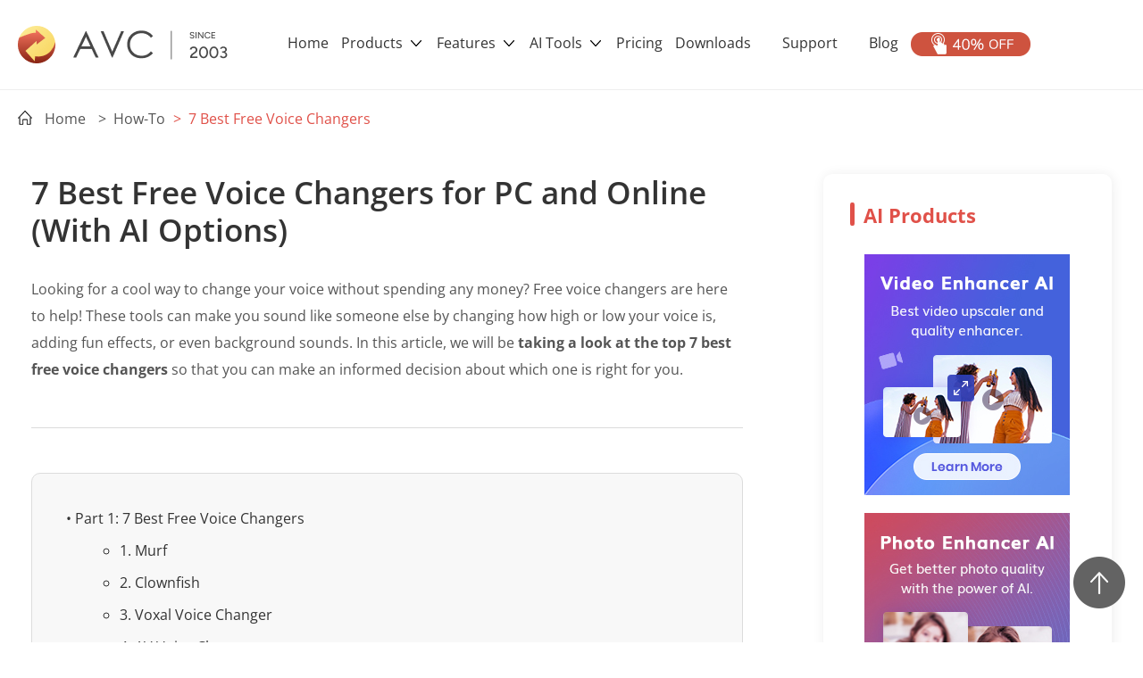

--- FILE ---
content_type: text/html; charset=utf-8
request_url: https://www.any-video-converter.com/how-to/best-free-voice-changer.html
body_size: 15677
content:
<!doctype html>
<html lang="en">
  <head>
    <meta charset="utf-8">
    <meta name="viewport" content="width=device-width, initial-scale=1, shrink-to-fit=no">
    <link rel="shortcut icon" href="/images/avc-icon.ico"/>
    <link rel="stylesheet" href="/css2020/bootstrap.min.css" type="text/css"> 
    <link rel="stylesheet" href="/css2020/swiper.min.css" type="text/css">
	<link rel="stylesheet" href="/css2020/polymerize.css">
    <link rel="stylesheet" href="/css2020/common.css">
    <link rel="stylesheet" href="/css2020/header.css">
    <link rel="stylesheet" href="/css2020/footer.css"> 
    <link rel="stylesheet" href="/css2020/faqs.css"> 
    <link rel="stylesheet" href="/css2020/course.css">
    <link rel="stylesheet" href="/css2020/textfullscreen.css">     
    <link rel="stylesheet" href="/css2020/textcolumn.css"> 
    <style type="text/css">@font-face {font-family:Open Sans;font-style:normal;font-weight:400;src:url(/cf-fonts/s/open-sans/5.0.20/greek-ext/400/normal.woff2);unicode-range:U+1F00-1FFF;font-display:swap;}@font-face {font-family:Open Sans;font-style:normal;font-weight:400;src:url(/cf-fonts/s/open-sans/5.0.20/cyrillic-ext/400/normal.woff2);unicode-range:U+0460-052F,U+1C80-1C88,U+20B4,U+2DE0-2DFF,U+A640-A69F,U+FE2E-FE2F;font-display:swap;}@font-face {font-family:Open Sans;font-style:normal;font-weight:400;src:url(/cf-fonts/s/open-sans/5.0.20/greek/400/normal.woff2);unicode-range:U+0370-03FF;font-display:swap;}@font-face {font-family:Open Sans;font-style:normal;font-weight:400;src:url(/cf-fonts/s/open-sans/5.0.20/latin-ext/400/normal.woff2);unicode-range:U+0100-02AF,U+0304,U+0308,U+0329,U+1E00-1E9F,U+1EF2-1EFF,U+2020,U+20A0-20AB,U+20AD-20CF,U+2113,U+2C60-2C7F,U+A720-A7FF;font-display:swap;}@font-face {font-family:Open Sans;font-style:normal;font-weight:400;src:url(/cf-fonts/s/open-sans/5.0.20/hebrew/400/normal.woff2);unicode-range:U+0590-05FF,U+200C-2010,U+20AA,U+25CC,U+FB1D-FB4F;font-display:swap;}@font-face {font-family:Open Sans;font-style:normal;font-weight:400;src:url(/cf-fonts/s/open-sans/5.0.20/latin/400/normal.woff2);unicode-range:U+0000-00FF,U+0131,U+0152-0153,U+02BB-02BC,U+02C6,U+02DA,U+02DC,U+0304,U+0308,U+0329,U+2000-206F,U+2074,U+20AC,U+2122,U+2191,U+2193,U+2212,U+2215,U+FEFF,U+FFFD;font-display:swap;}@font-face {font-family:Open Sans;font-style:normal;font-weight:400;src:url(/cf-fonts/s/open-sans/5.0.20/cyrillic/400/normal.woff2);unicode-range:U+0301,U+0400-045F,U+0490-0491,U+04B0-04B1,U+2116;font-display:swap;}@font-face {font-family:Open Sans;font-style:normal;font-weight:400;src:url(/cf-fonts/s/open-sans/5.0.20/vietnamese/400/normal.woff2);unicode-range:U+0102-0103,U+0110-0111,U+0128-0129,U+0168-0169,U+01A0-01A1,U+01AF-01B0,U+0300-0301,U+0303-0304,U+0308-0309,U+0323,U+0329,U+1EA0-1EF9,U+20AB;font-display:swap;}@font-face {font-family:Open Sans;font-style:normal;font-weight:700;src:url(/cf-fonts/s/open-sans/5.0.20/latin-ext/700/normal.woff2);unicode-range:U+0100-02AF,U+0304,U+0308,U+0329,U+1E00-1E9F,U+1EF2-1EFF,U+2020,U+20A0-20AB,U+20AD-20CF,U+2113,U+2C60-2C7F,U+A720-A7FF;font-display:swap;}@font-face {font-family:Open Sans;font-style:normal;font-weight:700;src:url(/cf-fonts/s/open-sans/5.0.20/cyrillic-ext/700/normal.woff2);unicode-range:U+0460-052F,U+1C80-1C88,U+20B4,U+2DE0-2DFF,U+A640-A69F,U+FE2E-FE2F;font-display:swap;}@font-face {font-family:Open Sans;font-style:normal;font-weight:700;src:url(/cf-fonts/s/open-sans/5.0.20/latin/700/normal.woff2);unicode-range:U+0000-00FF,U+0131,U+0152-0153,U+02BB-02BC,U+02C6,U+02DA,U+02DC,U+0304,U+0308,U+0329,U+2000-206F,U+2074,U+20AC,U+2122,U+2191,U+2193,U+2212,U+2215,U+FEFF,U+FFFD;font-display:swap;}@font-face {font-family:Open Sans;font-style:normal;font-weight:700;src:url(/cf-fonts/s/open-sans/5.0.20/vietnamese/700/normal.woff2);unicode-range:U+0102-0103,U+0110-0111,U+0128-0129,U+0168-0169,U+01A0-01A1,U+01AF-01B0,U+0300-0301,U+0303-0304,U+0308-0309,U+0323,U+0329,U+1EA0-1EF9,U+20AB;font-display:swap;}@font-face {font-family:Open Sans;font-style:normal;font-weight:700;src:url(/cf-fonts/s/open-sans/5.0.20/greek-ext/700/normal.woff2);unicode-range:U+1F00-1FFF;font-display:swap;}@font-face {font-family:Open Sans;font-style:normal;font-weight:700;src:url(/cf-fonts/s/open-sans/5.0.20/cyrillic/700/normal.woff2);unicode-range:U+0301,U+0400-045F,U+0490-0491,U+04B0-04B1,U+2116;font-display:swap;}@font-face {font-family:Open Sans;font-style:normal;font-weight:700;src:url(/cf-fonts/s/open-sans/5.0.20/greek/700/normal.woff2);unicode-range:U+0370-03FF;font-display:swap;}@font-face {font-family:Open Sans;font-style:normal;font-weight:700;src:url(/cf-fonts/s/open-sans/5.0.20/hebrew/700/normal.woff2);unicode-range:U+0590-05FF,U+200C-2010,U+20AA,U+25CC,U+FB1D-FB4F;font-display:swap;}@font-face {font-family:Open Sans;font-style:normal;font-weight:600;src:url(/cf-fonts/s/open-sans/5.0.20/cyrillic-ext/600/normal.woff2);unicode-range:U+0460-052F,U+1C80-1C88,U+20B4,U+2DE0-2DFF,U+A640-A69F,U+FE2E-FE2F;font-display:swap;}@font-face {font-family:Open Sans;font-style:normal;font-weight:600;src:url(/cf-fonts/s/open-sans/5.0.20/hebrew/600/normal.woff2);unicode-range:U+0590-05FF,U+200C-2010,U+20AA,U+25CC,U+FB1D-FB4F;font-display:swap;}@font-face {font-family:Open Sans;font-style:normal;font-weight:600;src:url(/cf-fonts/s/open-sans/5.0.20/latin/600/normal.woff2);unicode-range:U+0000-00FF,U+0131,U+0152-0153,U+02BB-02BC,U+02C6,U+02DA,U+02DC,U+0304,U+0308,U+0329,U+2000-206F,U+2074,U+20AC,U+2122,U+2191,U+2193,U+2212,U+2215,U+FEFF,U+FFFD;font-display:swap;}@font-face {font-family:Open Sans;font-style:normal;font-weight:600;src:url(/cf-fonts/s/open-sans/5.0.20/latin-ext/600/normal.woff2);unicode-range:U+0100-02AF,U+0304,U+0308,U+0329,U+1E00-1E9F,U+1EF2-1EFF,U+2020,U+20A0-20AB,U+20AD-20CF,U+2113,U+2C60-2C7F,U+A720-A7FF;font-display:swap;}@font-face {font-family:Open Sans;font-style:normal;font-weight:600;src:url(/cf-fonts/s/open-sans/5.0.20/vietnamese/600/normal.woff2);unicode-range:U+0102-0103,U+0110-0111,U+0128-0129,U+0168-0169,U+01A0-01A1,U+01AF-01B0,U+0300-0301,U+0303-0304,U+0308-0309,U+0323,U+0329,U+1EA0-1EF9,U+20AB;font-display:swap;}@font-face {font-family:Open Sans;font-style:normal;font-weight:600;src:url(/cf-fonts/s/open-sans/5.0.20/greek/600/normal.woff2);unicode-range:U+0370-03FF;font-display:swap;}@font-face {font-family:Open Sans;font-style:normal;font-weight:600;src:url(/cf-fonts/s/open-sans/5.0.20/cyrillic/600/normal.woff2);unicode-range:U+0301,U+0400-045F,U+0490-0491,U+04B0-04B1,U+2116;font-display:swap;}@font-face {font-family:Open Sans;font-style:normal;font-weight:600;src:url(/cf-fonts/s/open-sans/5.0.20/greek-ext/600/normal.woff2);unicode-range:U+1F00-1FFF;font-display:swap;}@font-face {font-family:Open Sans;font-style:normal;font-weight:800;src:url(/cf-fonts/s/open-sans/5.0.20/cyrillic/800/normal.woff2);unicode-range:U+0301,U+0400-045F,U+0490-0491,U+04B0-04B1,U+2116;font-display:swap;}@font-face {font-family:Open Sans;font-style:normal;font-weight:800;src:url(/cf-fonts/s/open-sans/5.0.20/latin/800/normal.woff2);unicode-range:U+0000-00FF,U+0131,U+0152-0153,U+02BB-02BC,U+02C6,U+02DA,U+02DC,U+0304,U+0308,U+0329,U+2000-206F,U+2074,U+20AC,U+2122,U+2191,U+2193,U+2212,U+2215,U+FEFF,U+FFFD;font-display:swap;}@font-face {font-family:Open Sans;font-style:normal;font-weight:800;src:url(/cf-fonts/s/open-sans/5.0.20/vietnamese/800/normal.woff2);unicode-range:U+0102-0103,U+0110-0111,U+0128-0129,U+0168-0169,U+01A0-01A1,U+01AF-01B0,U+0300-0301,U+0303-0304,U+0308-0309,U+0323,U+0329,U+1EA0-1EF9,U+20AB;font-display:swap;}@font-face {font-family:Open Sans;font-style:normal;font-weight:800;src:url(/cf-fonts/s/open-sans/5.0.20/greek-ext/800/normal.woff2);unicode-range:U+1F00-1FFF;font-display:swap;}@font-face {font-family:Open Sans;font-style:normal;font-weight:800;src:url(/cf-fonts/s/open-sans/5.0.20/cyrillic-ext/800/normal.woff2);unicode-range:U+0460-052F,U+1C80-1C88,U+20B4,U+2DE0-2DFF,U+A640-A69F,U+FE2E-FE2F;font-display:swap;}@font-face {font-family:Open Sans;font-style:normal;font-weight:800;src:url(/cf-fonts/s/open-sans/5.0.20/greek/800/normal.woff2);unicode-range:U+0370-03FF;font-display:swap;}@font-face {font-family:Open Sans;font-style:normal;font-weight:800;src:url(/cf-fonts/s/open-sans/5.0.20/hebrew/800/normal.woff2);unicode-range:U+0590-05FF,U+200C-2010,U+20AA,U+25CC,U+FB1D-FB4F;font-display:swap;}@font-face {font-family:Open Sans;font-style:normal;font-weight:800;src:url(/cf-fonts/s/open-sans/5.0.20/latin-ext/800/normal.woff2);unicode-range:U+0100-02AF,U+0304,U+0308,U+0329,U+1E00-1E9F,U+1EF2-1EFF,U+2020,U+20A0-20AB,U+20AD-20CF,U+2113,U+2C60-2C7F,U+A720-A7FF;font-display:swap;}</style>
    <title>7 Best Free Voice Changers for PC and Online (With AI Options)</title>
    <meta name="description" content="In this article, we will introduce 7 best free voice changers, including real-time voice changers and AI voice generators." /> 
	<meta name="keywords" content="best free voice changer, free voice changer, best free voice changer for PC, voice changer for Discord, ai voice generator, best voice changer" />
	  
<meta property="og:type" content="article" />
<meta property="og:title" content="7 Best Free Voice Changers for PC and Online (With AI Options)" />
<meta property="og:description" content="In this article, we will introduce 7 best free voice changers, including real-time voice changers and AI voice generators." />
<meta property="og:url" content="https://www.any-video-converter.com/how-to/best-free-voice-changer.html" />
<meta property="og:site_name" content="Any Video Converter" />
<meta property="article:published_time" content="2024-04-24T16:15:16+00:00" />
<meta property="article:modified_time" content="2024-04-24T18:30:43+00:00" />
<meta property="og:image" content="https://www.any-video-converter.com/images2020/article/best-free-voice-changer.jpg" />
<meta property="og:image:width" content="600" />
<meta property="og:image:height" content="339" />
<meta property="og:image:type" content="image/jpg" />
<meta name="twitter:card" content="summary_large_image" />
<meta name="twitter:title" content="7 Best Free Voice Changers for PC and Online (With AI Options)" />
<meta name="twitter:description" content="In this article, we will introduce 7 best free voice changers, including real-time voice changers and AI voice generators." />
<meta name="twitter:image" content="https://www.any-video-converter.com/images2020/article/best-free-voice-changer.jpg" />

	  <link rel="canonical" href="https://www.any-video-converter.com/how-to/best-free-voice-changer.html" />
  <!-- Google Tag Manager -->
<script type="f8c4d03d1ddda552904d8deb-text/javascript">(function(w,d,s,l,i){w[l]=w[l]||[];w[l].push({'gtm.start':
new Date().getTime(),event:'gtm.js'});var f=d.getElementsByTagName(s)[0],
j=d.createElement(s),dl=l!='dataLayer'?'&l='+l:'';j.async=true;j.src=
'https://www.googletagmanager.com/gtm.js?id='+i+dl;f.parentNode.insertBefore(j,f);
})(window,document,'script','dataLayer','GTM-PHJVKD7');</script>
<!-- End Google Tag Manager -->
</head>
  <body><!-- Google Tag Manager (noscript) -->
<noscript><iframe src="https://www.googletagmanager.com/ns.html?id=GTM-PHJVKD7"
height="0" width="0" style="display:none;visibility:hidden"></iframe></noscript>
<!-- End Google Tag Manager (noscript) -->
      <div class="toTopImg">   
        <span class="toTopImg-bgc"></span></div><!-- #BeginLibraryItem "/Library/header2020.lbi" -->
  <div class="header">
    <nav class="w1110 navbar navbar-expand-lg navbar-light">
      <a class="navbar-brand" href="/home/">
        <img src="/images2020/header/logo.png" class="d-inline-block align-top" alt="logo" />
      </a>
      <div>
        <a class="d-inline d-lg-none margin_r_20 header_buyimg" href="/buynow/">
          <img src="/images2020/header/buy.png" alt="buy now" />
        </a>
        <a class="d-inline d-lg-none margin_r_10 header_moreimg" href="#" data-toggle="collapse" data-target="#navbarSupportedContent" aria-controls="navbarSupportedContent" aria-expanded="false" aria-label="Toggle navigation">
          <img src="/images2020/header/more.png" alt="more products" />
        </a>
      </div>
      <div class="collapse navbar-collapse" id="navbarSupportedContent">
        <ul class="navbar-nav">
          <li class="nav-item">
			  <a class="nav-link" href="/home/">Home</a>
          </li>

          <li class="nav-item">
            <a class="nav-link nav_link_pc" href="/products/">
              Products <span class="dropdown-toggle-retract"></span>
            </a>
            <a class="nav-link nav_link_phone" href="/products/" role="button" data-toggle="dropdown" aria-haspopup="true" aria-expanded="false">
              Products <span class="dropdown-toggle-retract"></span>
            </a>
            <!-- dropdown -->
            <div class="dropdown-menu d-lg-none" aria-labelledby="navbarDropdown">
              <div class="flex_col_top">

                <div class="nav-link-detail-1">
                  <div class="product-detail-title">
                    <span class="sp_wp">Video Converter</span>
                  </div>
                  <div class="product d-flex flex-row justify-content-start align-items-center">
                    <span class="product-point">·</span>
                    <a class="title" href="/en8/for_video_free/">Any Video Converter Free</a>
                    <img class="product-img" src="/images2020/header/free.png" alt="free product" />
                  </div>
					
				 <div class="product d-flex flex-row justify-content-start align-items-center">
                    <span class="product-point">·</span>
                    <a class="title" href="/products/mac_video_converter_freeware/">Any Video Converter Free Mac</a>
                    <img class="product-img" src="/images2020/header/free.png" alt="free product" />
                  </div>
			       <div class="product d-flex flex-row justify-content-start align-items-center">
                    <span class="product-point">·</span>
                    <a class="title" href="/en8/for_video_free/">Any Video Converter Pro.</a> <img class="product-img"
                      src="/images2020/footer/sale.png" alt="product on sale" />
                   

                  </div>
                  <div class="product d-flex flex-row justify-content-start align-items-center">
                    <span class="product-point">·</span>
                    <a class="title" href="/en6/for_video_ultimate/">Any Video Converter Ultimate</a>
                    <img class="product-img" src="/images2020/footer/sale.png" alt="product on sale" />
                   
                  </div>
                   <div class="product d-flex flex-row justify-content-start align-items-center">
                    <span class="product-point">·</span>
                    <a class="title" href="/products/free-audio-converter/">Any Audio Converter</a>
                    <img class="product-img" src="/images2020/header/free.png" alt="free product" />
                  </div>
                </div>

                <div class="nav-link-detail-1">
                  <div class="product-detail-title">
                    <span class="sp_wp">Video &amp; Photo AI</span>
                  </div>
                  <div class="product d-flex flex-row justify-content-start align-items-center">
                    <span class="product-point">·</span>
                    <a class="title" href="/avclabs-video-enhancer-ai/">AVCLabs Video Enhancer AI</a>
                    <img class="product-img" src="/images2020/header/hot.png" alt="hot product" />
                  </div>
				   <div class="product d-flex flex-row justify-content-start align-items-center">
                    <span class="product-point">·</span>
                    <a class="title" href="/products/avclabs-video-blur-ai/">AVCLabs Video Blur AI</a>
                  </div>
				
                  <div class="product d-flex flex-row justify-content-start align-items-center">
                    <span class="product-point">·</span>
                    <a class="title" href="/products/avclabs-photo-ai/">AVCLabs PhotoPro AI</a>
                  </div>
                  <div class="product d-flex flex-row justify-content-start align-items-center">
                    <span class="product-point">·</span>
                    <a class="title" href="/avclabs-photo-enhancer-ai/">AVCLabs Photo Enhancer AI</a>
                  </div>


                </div>
                <div class="nav-link-detail-1">
                  <div class="product-detail-title">
                    <span><img src="/images2020/header/mobile.png" alt="utilities" /></span>
                    <span class="sp_wp">Mobile &amp; PDF Utilities</span>
                  </div>
                  <div class="product d-flex flex-row justify-content-start align-items-center">
                    <span class="product-point">·</span>
                    <a class="title" href="/syncios/">Mobile Data Manager</a>
                  </div>
                  <div class="product d-flex flex-row justify-content-start align-items-center">
                    <span class="product-point">·</span>
                    <a class="title" href="/data-transfer/">Mobile Data Transfer</a>
                  </div>
                  <div class="product d-flex flex-row justify-content-start align-items-center">
                    <span class="product-point">·</span>
                    <a class="title" href="/products/whatsapp-transfer/">WhatsApp Data Transfer</a>
                  </div>

                  <div class="product d-flex flex-row justify-content-start align-items-center">
                    <span class="product-point">·</span>
                    <a class="title" href="/pc-recovery/">Windows Data Recovery</a>
                  </div>
                  <div class="product d-flex flex-row justify-content-start align-items-center">
                    <span class="product-point">·</span>
                    <a class="title" href="/ios-data-recovery.html">iOS Data Recovery</a>
                  </div>
                  <div class="product d-flex flex-row justify-content-start align-items-center">
                    <span class="product-point">·</span>
                    <a class="title" href="https://www.syncios.com/location-changer/" target="_blank">Location Changer</a>
					   <img class="product-img" src="/images2020/header/new.png" alt="new product" />
                  </div>
                  <div class="product d-flex flex-row justify-content-start align-items-center">
                    <span class="product-point">·</span>
                    <a class="title" href="/products/passcode-unlocker/">iPhone Unlocker</a>
					   <img class="product-img" src="/images2020/header/new.png" alt="new product" />
                  </div>
                </div>


                <div class="nav-link-detail-1">
                  <div class="product-detail-title">
                    <span><img src="/images2020/header/more-product.png" alt="more" /></span>
                    <span class="sp_wp">Freeware</span>
                  </div>
                  <div class="product d-flex flex-row justify-content-start align-items-center">
                    <span class="product-point">·</span>
                    <a class="title" href="/products-freeware/">View More Freeware</a>
                  </div>
                </div>

              </div>
            </div>
            <!-- hover nav link -->
            <div class="nav-link-detail">
              <div class="d-flex flex-row justify-content-center">

                <div class="nav-link-detail-1">
                  <div class="product-detail-title">
                    <span class="sp_wp">Video Converter</span>
                  </div>
                  <div class="product d-flex flex-row justify-content-start align-items-center">
                    <span class="product-point">·</span>
                    <a class="title" href="/en8/for_video_free/">Any Video Converter Free</a>
                    <img class="product-img" src="/images2020/header/free.png" alt="free product" />
                  </div>
				 <div class="product d-flex flex-row justify-content-start align-items-center">
                    <span class="product-point">·</span>
                    <a class="title" href="/products/mac_video_converter_freeware/">Any Video Converter Free Mac</a>
                    <img class="product-img" src="/images2020/header/free.png" alt="free product" />

                  </div>
				 <div class="product d-flex flex-row justify-content-start align-items-center">
                    <span class="product-point">·</span>
                    <a class="title" href="/products/for_video/">Any Video Converter Pro.</a>
                    <img class="product-img" src="/images2020/footer/sale.png" alt="product on sale" />
                  </div>
                  <div class="product d-flex flex-row justify-content-start align-items-center">
                    <span class="product-point">·</span>
                    <a class="title" href="/en6/for_video_ultimate/">Any Video Converter Ultimate</a>
                    <img class="product-img" src="/images2020/footer/sale.png" alt="product on sale" />
                  </div>
                <div class="product d-flex flex-row justify-content-start align-items-center">
                    <span class="product-point">·</span>
                    <a class="title" href="/products/free-audio-converter/">Any Audio Converter</a>
                    <img class="product-img" src="/images2020/header/free.png" alt="free product" />
                  </div>
                </div>

                <div class="nav-link-detail-1">
                  <div class="product-detail-title">
                    <span class="sp_wp">Video &amp; Photo AI</span>
                  </div>
				  
                  <div class="product d-flex flex-row justify-content-start align-items-center">
                    <span class="product-point">·</span>
                    <a class="title" href="/avclabs-video-enhancer-ai/">AVCLabs Video Enhancer AI</a>
                    <img class="product-img" src="/images2020/header/hot.png" alt="hot product" />
                  </div>
				<div class="product d-flex flex-row justify-content-start align-items-center">
                    <span class="product-point">·</span>
                    <a class="title" href="/products/avclabs-video-blur-ai/">AVCLabs Video Blur AI</a>
                  </div>
				
                  <div class="product d-flex flex-row justify-content-start align-items-center">
                    <span class="product-point">·</span>
                    <a class="title" href="/products/avclabs-photo-ai/">AVCLabs PhotoPro
                      AI</a>
                  </div>
                  <div class="product d-flex flex-row justify-content-start align-items-center">
                    <span class="product-point">·</span>
                    <a class="title" href="/avclabs-photo-enhancer-ai/">AVCLabs Photo Enhancer AI</a>
                  </div>



                </div>
                <div class="nav-link-detail-1">
                  <div class="product-detail-title">
                    <span class="sp_wp">Mobile &amp; PDF Utilities</span>
                  </div>
                  <div class="product d-flex flex-row justify-content-start align-items-center">
                    <span class="product-point">·</span>
                    <a class="title" href="/syncios/">Mobile Data Manager</a>
                  </div>
                  <div class="product d-flex flex-row justify-content-start align-items-center">
                    <span class="product-point">·</span>
                    <a class="title" href="/data-transfer/">Mobile Data Transfer</a>
                  </div>
				 <div class="product d-flex flex-row justify-content-start align-items-center">
                    <span class="product-point">·</span>
                    <a class="title" href="/products/whatsapp-transfer/">WhatsApp Data Transfer</a>
                  </div>
                  <div class="product d-flex flex-row justify-content-start align-items-center">
                    <span class="product-point">·</span>
                    <a class="title" href="/pc-recovery/">Windows Data Recovery</a>
                  </div>

                  <div class="product d-flex flex-row justify-content-start align-items-center">
                    <span class="product-point">·</span>
                    <a class="title" href="/ios-data-recovery.html">iOS Data Recovery</a>
                  </div>
	              <div class="product d-flex flex-row justify-content-start align-items-center">
                    <span class="product-point">·</span>
                    <a class="title" href="https://www.syncios.com/location-changer/" target="_blank">Location Changer</a>
					 <img class="product-img" src="/images2020/header/new.png" alt="new product" />
                  </div>
                  <div class="product d-flex flex-row justify-content-start align-items-center">
                    <span class="product-point">·</span>
                    <a class="title" href="/products/passcode-unlocker/">iPhone Unlocker</a>
					 <img class="product-img" src="/images2020/header/new.png" alt="new product" />
                  </div>

                  <div class="product d-flex flex-row justify-content-start align-items-center">
                    <span class="product-point">·</span>
                    <a class="title" href="/products/for_free_pdf_converter/">Free PDF Converter</a>
                  </div>
                  <div class="product d-flex flex-row justify-content-start align-items-center">
                    <span class="product-point">·</span>
                    <a class="title" href="/products/for_pdf_converter_pro/">PDF Converter Pro</a>
                  </div>
                </div>
                <div class="nav-link-detail-1">
                  <div class="product-detail-title">
                    <span class="sp_wp">Freeware</span>
                  </div>
                  <div class="product d-flex flex-row justify-content-start align-items-center">
                    <span class="product-point">·</span>
                    <a class="title" href="/products-freeware/">View More Freeware</a>
                  </div>
                </div>

              </div>
            </div>
          </li>

			
		   <li class="nav-item">
            <a class="nav-link nav_link_pc" href="#">
              Features <span class="dropdown-toggle-retract"></span>
            </a>
            <a class="nav-link nav_link_phone" href="#" role="button" data-toggle="dropdown"
              aria-haspopup="true" aria-expanded="false">
             Features <span class="dropdown-toggle-retract"></span>
            </a>
            <!-- dropdown -->
            <div class="dropdown-menu d-lg-none" aria-labelledby="navbarDropdown">
              <div class="flex_col_top">

                <div class="nav-link-detail-1">
                  <div class="product-detail-title">
                    <span class="sp_wp">Video to Video</span>
                  </div>
                  <div class="product d-flex flex-row justify-content-start align-items-center">
                    <span class="product-point">·</span>
                    <a class="title" href="/features/mkv-to-mp4.html">MKV to MP4</a>
                  </div>
					
				 <div class="product d-flex flex-row justify-content-start align-items-center">
                    <span class="product-point">·</span>
                    <a class="title" href="/features/avi-to-mp4.html">AVI to MP4</a>
                  </div>
			       <div class="product d-flex flex-row justify-content-start align-items-center">
                    <span class="product-point">·</span>
                    <a class="title" href="/features/webm-to-mp4.html">WEBM to MP4</a>
                  </div>
				<div class="product d-flex flex-row justify-content-start align-items-center">
                    <span class="product-point">·</span>
                    <a class="title" href="/features/mov-to-mp4.html">MOV to MP4</a>
                  </div>
			   <div class="product d-flex flex-row justify-content-start align-items-center">
                    <span class="product-point">·</span>
                    <a class="title" href="/features/hevc-to-mp4.html">HEVC to MP4</a>
                  </div>
                  <div class="product d-flex flex-row justify-content-start align-items-center">
                    <span class="product-point">·</span>
                    <a class="title" href="/features/4k-video-converter.html">4K Video Converter</a>
                  </div>
			      <div class="product d-flex flex-row justify-content-start align-items-center">
                    <span class="product-point">·</span>
                    <a class="title" href="/features/hd-video-converter.html">HD Video Converter</a>
                  </div>
                </div>

                <div class="nav-link-detail-1">
                  <div class="product-detail-title">
                    <span class="sp_wp">Video to Audio</span>
                  </div>
                  <div class="product d-flex flex-row justify-content-start align-items-center">
                    <span class="product-point">·</span>
                    <a class="title" href="/features/video-to-mp3.html">Video to MP3</a>
                  </div>
				   <div class="product d-flex flex-row justify-content-start align-items-center">
                    <span class="product-point">·</span>
                    <a class="title" href="/features/mp4-to-mp3.html">MP4 to MP3</a>
                  </div>
				
                  <div class="product d-flex flex-row justify-content-start align-items-center">
                    <span class="product-point">·</span>
                    <a class="title" href="/features/mp4-to-wav.html">MP4 to WAV</a>
                  </div>
                  <div class="product d-flex flex-row justify-content-start align-items-center">
                    <span class="product-point">·</span>
                    <a class="title" href="/features/video-to-audio.html">Video to Audio</a>
                  </div>


                </div>
				  
                <div class="nav-link-detail-1">
                  <div class="product-detail-title">
                    <span class="sp_wp">Video Tools</span>
                  </div>
				 <div class="product d-flex flex-row justify-content-start align-items-center">
                    <span class="product-point">·</span>
                    <a class="title" href="/tools/ai-video-enhancer.html">Enhance Video</a>
                  </div>					
				 <div class="product d-flex flex-row justify-content-start align-items-center">
                    <span class="product-point">·</span>
                    <a class="title" href="/tools/trim-video.html">Trim Video</a>
                  </div>
                  <div class="product d-flex flex-row justify-content-start align-items-center">
                    <span class="product-point">·</span>
                    <a class="title" href="/tools/merge-videos.html">Merge Video</a>
                  </div>
                  <div class="product d-flex flex-row justify-content-start align-items-center">
                    <span class="product-point">·</span>
                    <a class="title" href="/tools/compress-video.html">Compress Video</a>
                  </div>

                  <div class="product d-flex flex-row justify-content-start align-items-center">
                    <span class="product-point">·</span>
                    <a class="title" href="/tools/screen-recorder.html">Record Screen</a>
                  </div>
					
				 <div class="product d-flex flex-row justify-content-start align-items-center">
                    <span class="product-point">·</span>
                    <a class="title" href="/tools/add-subtitles-to-video.html">Add Subtitles</a>
                  </div>
				<div class="product d-flex flex-row justify-content-start align-items-center">
                    <span class="product-point">·</span>
                    <a class="title" href="/tools/add-music-to-video.html">Add Music</a>
                  </div>		
				<div class="product d-flex flex-row justify-content-start align-items-center">
                    <span class="product-point">·</span>
                    <a class="title" href="/tools/watermark-video.html">Add Watermark</a>
                  </div>	
					
				<div class="product d-flex flex-row justify-content-start align-items-center">
                    <span class="product-point">·</span>
                    <a class="title" href="/tools/crop-video.html">Crop Video</a>
                  </div>
					
                </div>

              </div>
            </div>
            <!-- hover nav link -->
            <div class="nav-link-detail">
              <div class="d-flex flex-row justify-content-center">

                <div class="nav-link-detail-1">
                  <div class="product-detail-title">
                    <span class="sp_wp">Video to Video</span>
                  </div>
                  <div class="product d-flex flex-row justify-content-start align-items-center">
                    <span class="product-point">·</span>
                    <a class="title" href="/features/mkv-to-mp4.html">MKV to MP4</a>
                  </div>
				 <div class="product d-flex flex-row justify-content-start align-items-center">
                    <span class="product-point">·</span>
                    <a class="title" href="/features/avi-to-mp4.html">AVI to MP4</a>
                  </div>
				 <div class="product d-flex flex-row justify-content-start align-items-center">
                    <span class="product-point">·</span>
                    <a class="title" href="/features/webm-to-mp4.html">WEBM to MP4</a>
                  </div>
				<div class="product d-flex flex-row justify-content-start align-items-center">
                    <span class="product-point">·</span>
                    <a class="title" href="/features/mov-to-mp4.html">MOV to MP4</a>
                  </div>
				<div class="product d-flex flex-row justify-content-start align-items-center">
                    <span class="product-point">·</span>
                    <a class="title" href="/features/hevc-to-mp4.html">HEVC to MP4</a>
                  </div>
                  <div class="product d-flex flex-row justify-content-start align-items-center">
                    <span class="product-point">·</span>
                    <a class="title" href="/features/4k-video-converter.html">4K Video Converter</a>
                  </div>
                  <div class="product d-flex flex-row justify-content-start align-items-center">
                    <span class="product-point">·</span>
                    <a class="title" href="/features/hd-video-converter.html">HD Video Converter</a>
                  </div>
                </div>

                <div class="nav-link-detail-1">
                  <div class="product-detail-title">
                    <span class="sp_wp">Video to Audio</span>
                  </div>
				  
                  <div class="product d-flex flex-row justify-content-start align-items-center">
                    <span class="product-point">·</span>
                    <a class="title" href="/features/video-to-mp3.html">Video to MP3</a>
                  </div>
				<div class="product d-flex flex-row justify-content-start align-items-center">
                    <span class="product-point">·</span>
                    <a class="title" href="/features/mp4-to-mp3.html">MP4 to MP3</a>
                  </div>
				
                  <div class="product d-flex flex-row justify-content-start align-items-center">
                    <span class="product-point">·</span>
                    <a class="title" href="/features/mp4-to-wav.html">MP4 to WAV</a>
                  </div>
                  <div class="product d-flex flex-row justify-content-start align-items-center">
                    <span class="product-point">·</span>
                    <a class="title" href="/features/video-to-audio.html">Video to Audio</a>
                  </div>
                </div>
                <div class="nav-link-detail-1">
                  <div class="product-detail-title">
                    <span class="sp_wp">More Tools</span>
                  </div>
				    <div class="product d-flex flex-row justify-content-start align-items-center">
                    <span class="product-point">·</span>
                    <a class="title" href="/tools/ai-video-enhancer.html">Enhance Video</a>
                  </div>					
				    <div class="product d-flex flex-row justify-content-start align-items-center">
                    <span class="product-point">·</span>
                    <a class="title" href="/tools/trim-video.html">Trim Video</a>
                  </div>
                  <div class="product d-flex flex-row justify-content-start align-items-center">
                    <span class="product-point">·</span>
                    <a class="title" href="/tools/merge-videos.html">Merge Video</a>
                  </div>

                  <div class="product d-flex flex-row justify-content-start align-items-center">
                    <span class="product-point">·</span>
                    <a class="title" href="/tools/compress-video.html">Compress Video</a>
                  </div>
                  <div class="product d-flex flex-row justify-content-start align-items-center">
                    <span class="product-point">·</span>
                    <a class="title" href="/tools/add-subtitles-to-video.html">Add Subtitles</a>
                  </div>

                  <div class="product d-flex flex-row justify-content-start align-items-center">
                    <span class="product-point">·</span>
                    <a class="title" href="/tools/add-music-to-video.html">Add Music</a>
                  </div>
                  <div class="product d-flex flex-row justify-content-start align-items-center">
                    <span class="product-point">·</span>
                    <a class="title" href="/tools/watermark-video.html">Add Watermark</a>
                  </div>
					
				  <div class="product d-flex flex-row justify-content-start align-items-center">
                    <span class="product-point">·</span>
                    <a class="title" href="/tools/crop-video.html">Crop Video</a>
                  </div>
					
                </div>


              </div>
            </div>
          </li>
		   <li class="nav-item">
            <a class="nav-link nav_link_pc" href="#">
              AI Tools <span class="dropdown-toggle-retract"></span>
            </a>
            <a class="nav-link nav_link_phone" href="#" role="button" data-toggle="dropdown"
              aria-haspopup="true" aria-expanded="false">
             AI Tools <span class="dropdown-toggle-retract"></span>
            </a>
            <!-- dropdown -->
            <div class="dropdown-menu d-lg-none" aria-labelledby="navbarDropdown">
              <div class="flex_col_top">
				  
			      <div class="nav-link-detail-1">
                  <div class="product-detail-title">
                    <span class="sp_wp">AI Generation</span>
                  </div>
                  <div class="product d-flex flex-row justify-content-start align-items-center">
                    <span class="product-point">·</span>
                    <a class="title" href="/tools/ai-image-generator.html">Text to Image</a>
                  </div>
					
				 <div class="product d-flex flex-row justify-content-start align-items-center">
                    <span class="product-point">·</span>
                    <a class="title" href="/tools/ai-video-generator.html">Text to Video</a>
                  </div>
		
                </div>

                <div class="nav-link-detail-1">
                  <div class="product-detail-title">
                    <span class="sp_wp">Video Editing</span>
                  </div>
                  <div class="product d-flex flex-row justify-content-start align-items-center">
                    <span class="product-point">·</span>
                    <a class="title" href="/ai-tools/video-enhancer.html">Video Enhancer</a>
                  </div>
					
				 <div class="product d-flex flex-row justify-content-start align-items-center">
                    <span class="product-point">·</span>
                    <a class="title" href="/ai-tools/video-stabilizer.html">Video Stabilizer</a>
                  </div>
					
			<div class="product d-flex flex-row justify-content-start align-items-center">
                    <span class="product-point">·</span>
                    <a class="title" href="/tools/trim-video.html">Video Splitter</a>
                  </div>
					
			<div class="product d-flex flex-row justify-content-start align-items-center">
                    <span class="product-point">·</span>
                    <a class="title" href="/tools/trim-video.html">Video Splitter</a>
                  </div>
			<div class="product d-flex flex-row justify-content-start align-items-center">
                    <span class="product-point">·</span>
                    <a class="title" href="/tools/video-to-text.html">Video to Text</a>
                  </div>
                  <div class="product d-flex flex-row justify-content-start align-items-center">
                    <span class="product-point">·</span>
                    <a class="title" href="/tools/speech-to-text.html">Audio to Text</a>
                  </div>
					
				 <div class="product d-flex flex-row justify-content-start align-items-center">
                    <span class="product-point">·</span>
                    <a class="title" href="/tools/vocal-removal.html">Vocal Remover</a>
                  </div>
                </div>

                <div class="nav-link-detail-1">
                  <div class="product-detail-title">
                    <span class="sp_wp">Photo Editing</span>
                  </div>
                  <div class="product d-flex flex-row justify-content-start align-items-center">
                    <span class="product-point">·</span>
                    <a class="title" href="/ai-tools/image-enhancer.html">Image Enhancer</a>
                  </div>
				   <div class="product d-flex flex-row justify-content-start align-items-center">
                    <span class="product-point">·</span>
                    <a class="title" href="/ai-tools/image-upscaler.html">Image Upscaler</a>
                  </div>
				
                  <div class="product d-flex flex-row justify-content-start align-items-center">
                    <span class="product-point">·</span>
                    <a class="title" href="/ai-tools/image-denoiser.html">Image Denoiser</a>
                  </div>
                  <div class="product d-flex flex-row justify-content-start align-items-center">
                    <span class="product-point">·</span>
                    <a class="title" href="/ai-tools/background-remover.html">Background Remover</a>
                  </div>
                  <div class="product d-flex flex-row justify-content-start align-items-center">
                    <span class="product-point">·</span>
                    <a class="title" href="/ai-tools/object-remover.html">Object Remover</a>
                  </div>
					
				 <div class="product d-flex flex-row justify-content-start align-items-center">
                    <span class="product-point">·</span>
                    <a class="title" href="/ai-tools/photo-restoration.html">Photo Restoration</a>
                  </div>
					
                  <div class="product d-flex flex-row justify-content-start align-items-center">
                    <span class="product-point">·</span>
                    <a class="title" href="/ai-tools/photo-color-correction.html">Photo Color Correction</a>
                  </div>
                </div>
              </div>
            </div>
            <!-- hover nav link -->
            <div class="nav-link-detail">
              <div class="d-flex flex-row justify-content-center">
                <div class="nav-link-detail-1">
                  <div class="product-detail-title">
                    <span class="sp_wp">AI Generation</span>
                  </div>
                  <div class="product d-flex flex-row justify-content-start align-items-center">
                    <span class="product-point">·</span>
                     <a class="title" href="/tools/ai-image-generator.html">Text to Image</a>
                  </div>
				 <div class="product d-flex flex-row justify-content-start align-items-center">
                    <span class="product-point">·</span>
                     <a class="title" href="/tools/ai-video-generator.html">Text to Video</a>
                  </div>
                </div>
                <div class="nav-link-detail-1">
                  <div class="product-detail-title">
                    <span class="sp_wp">Video Editing</span>
                  </div>
                  <div class="product d-flex flex-row justify-content-start align-items-center">
                    <span class="product-point">·</span>
                     <a class="title" href="/ai-tools/video-enhancer.html">Video Enhancer</a>
                  </div>
				 <div class="product d-flex flex-row justify-content-start align-items-center">
                    <span class="product-point">·</span>
                     <a class="title" href="/ai-tools/video-stabilizer.html">Video Stabilizer</a>
                  </div>
				<div class="product d-flex flex-row justify-content-start align-items-center">
                    <span class="product-point">·</span>
                     <a class="title" href="/tools/trim-video.html">Video Splitter</a>
                  </div>
				<div class="product d-flex flex-row justify-content-start align-items-center">
                    <span class="product-point">·</span>
                     <a class="title" href="/tools/video-to-text.html">Video to Text</a>
                  </div>
                  <div class="product d-flex flex-row justify-content-start align-items-center">
                    <span class="product-point">·</span>
                     <a class="title" href="/tools/speech-to-text.html">Audio to Text</a>
                  </div>
				 <div class="product d-flex flex-row justify-content-start align-items-center">
                    <span class="product-point">·</span>
                     <a class="title" href="/tools/vocal-removal.html">Vocal Remover</a>
                  </div>
                </div>

                <div class="nav-link-detail-1">
                  <div class="product-detail-title">
                    <span class="sp_wp">Photo Editing</span>
                  </div>
				  
				<div class="product d-flex flex-row justify-content-start align-items-center">
                    <span class="product-point">·</span>
                     <a class="title" href="/ai-tools/image-enhancer.html">Image Enhancer</a>
                  </div>
				
                  <div class="product d-flex flex-row justify-content-start align-items-center">
                    <span class="product-point">·</span>
                     <a class="title" href="/ai-tools/image-upscaler.html">Image Upscaler</a>
                  </div>
                  <div class="product d-flex flex-row justify-content-start align-items-center">
                    <span class="product-point">·</span>
                     <a class="title" href="/ai-tools/image-denoiser.html">Image Denoiser</a>
                  </div>


                  <div class="product d-flex flex-row justify-content-start align-items-center">
                    <span class="product-point">·</span>
                     <a class="title" href="/ai-tools/background-remover.html">Background Remover</a>
                  </div>
	                  <div class="product d-flex flex-row justify-content-start align-items-center">
                    <span class="product-point">·</span>
                     <a class="title" href="/ai-tools/object-remover.html">Object Remover</a>
                  </div>
					
	                  <div class="product d-flex flex-row justify-content-start align-items-center">
                    <span class="product-point">·</span>
                    <a class="title" href="/ai-tools/photo-restoration.html">Photo Restoration</a>
                  </div>
					
		                  <div class="product d-flex flex-row justify-content-start align-items-center">
                    <span class="product-point">·</span>
                       <a class="title" href="/ai-tools/photo-color-correction.html">Photo Color Correction</a>
                  </div>

                </div>
              </div>
            </div>
          </li>
	    <li class="nav-item ml44">
            <a class="nav-link" href="/buynow/">Pricing </a>
          </li>
          <li class="nav-item ml44">
            <a class="nav-link" href="/download.html">Downloads </a>
          </li>
           <li class="nav-item ml44">
            <a class="nav-link" href="/support/">Support</a>
          </li>
         <li class="nav-item ml44">
            <a class="nav-link" href="/how-to/">Blog</a>
          </li>
          <li class="nav-item">
            <a class="nav-link" href="/special-offer.html">
              <img class="img_responsive" src="/images2020/header/special-offer.gif" alt="special offer" />
            </a>
          </li>
        </ul>
      </div>


    </nav>
  </div><!-- #EndLibraryItem --><div class="product-float-top">
  <div class="float-box w1110 flex-row-between">
        <h5>Any Video Converter</h5>
          <div class="float-nav flex-row-between">  
          <div class="flex-row-start black_btn">
            <a href="https://www.any-video-converter.com/download-avc-free.html" target="_blank" class="org_trybtn org_trybtn1 flex-row-between click-download" style="margin-right:20px;">
              <img src="/images2020/article/download-pop01.png" alt="download" />
              <span>Win</span> 
            </a>
			<a href="https://www.any-video-converter.com/any-video-converter.dmg" class="org_trybtn org_trybtn2 flex-row-between click-download" style="margin-right:20px;">
              <img src="/images2020/article/download-pop.png" alt="download mac" />
              <span>Mac</span> 
            </a>
          </div>
	<div class="bord_right"></div>
	<div class="flex-row-start">
            <a href="/buynow/upgrade.html" class="orange-btn org_trybtn flex-row-between click-buy" style="margin-right:20px;">
              <img src="/images2020/article/buy-pop01.png" alt="buy" />
              <span>Win</span> 
            </a>
				<a href="/buynow/upgrade.html" class="normal-btn org_trybtn org_trybtn3 flex-row-between click-buy">
              <img src="/images2020/article/buy-pop.png" alt="buy mac" />
              <span>Mac</span> 
            </a>
          </div>
        </div> 
      </div>
    </div>
	<main class="w1110">
      <div class="artDet-title  flex-row-start">
        <img src="/images2020/home.png" alt="home" />
        <div class="artDet_title_box"> 
          <span class="artDet-top-nav"><a class="faq-cut-active" href="/"> Home</a></span>
          <span class="artDet-top-nav"><a class="faq-cut-active" href="/how-to/">&gt;&nbsp; How-To</a></span>
          <span class="artDet-top-nav artDet_top_red">&gt;&nbsp; 7 Best Free Voice Changers
          </span> 
        </div>
      </div>
      <div class="row w1110" style="padding: 0;margin-top: 50px;">
     <div class="col-xs-12 col-lg-8" style="margin-bottom:138px">
          <div class="artDet-features-cpcs">
            <div class="features_cpcs flex-row-start"> 
              <h1 class="features_cpcs_h6">7 Best Free Voice Changers for PC and Online (With AI Options)</h1>
	<p class="features_cpcs_p">Looking for a cool way to change your voice without spending any money? Free voice changers are here to help! These tools can make you sound like someone else by changing how high or low your voice is, adding fun effects, or even background sounds. In this article, we will be <strong>taking a look at the top 7 best free voice changers</strong> so that you can make an informed decision about which one is right for you. </p>
			  
			  </div>     
          </div>  
		  <div class="video_cd"> 
                <div class="video_cd_ul">
                  <ul>	
				<li><a href="#part1"> 
                      • Part 1:  7 Best Free Voice Changers</a>
                    </li>
					  
	                  <li style="margin-left: 60px; list-style: circle"><a href="#part1-1"> 
                      1. Murf</a>
                    </li>
             <li style="margin-left: 60px; list-style: circle"><a href="#part1-2"> 
					   2. Clownfish</a>
                    </li>
             <li style="margin-left: 60px; list-style: circle"><a href="#part1-3"> 
					   3. Voxal Voice Changer</a>
                    </li>
             <li style="margin-left: 60px; list-style: circle"><a href="#part1-4"> 
					   4. AV Voice Changer</a>
                    </li>
             <li style="margin-left: 60px; list-style: circle"><a href="#part1-5"> 
					   5. Voicemod </a>
                    </li>
             <li style="margin-left: 60px; list-style: circle"><a href="#part1-6"> 
					   6. Elevenlabs</a>
                    </li>
             <li style="margin-left: 60px; list-style: circle"><a href="#part1-7"> 
					   7. Voicechanger.io</a>
                    </li>
			<li><a href="#part2"> 
                      • Part 2: FAQs about Best Free Voice Changer</a>
                    </li>
			  
					<li><a href="#part3"> 
                      • Bonus: Best Free Software to Edit Your Audio</a>
                    </li>
					  
                  </ul> 
                </div>
               
              </div>   
          <div class="tutor_step">
		  
 <h2 class="tutor_step_red"><a name="part1"></a><img src="/images2020/article/problem.png" alt="problem" />Part 1:  7 Best Free Voice Changers</h2> 	
			  	<p class="features_cpcs_p">If you don't have time for an extensive search, you can refer to the chart below for a quick overview. </p>

	<table width="100%" border="1" cellpadding="3" align="center" cellspacing="1" bgcolor="#c3c3c3" bordercolor="#D9935D">
 
  		<tr bgcolor="#FFFFFF">
    		<td width="12%" height="20" align="center" style="line-height:245%; background:#D6EAF8" ><strong>Solution</strong></td>
     		<td width="12%" height="30" align="center" style="line-height:245%; background:#D6EAF8"><strong>OS</strong></td>
     		<td width="20%" height="30" align="center" style="line-height:245%; background:#D6EAF8"><strong>Best For</strong></td>
     		<td width="10%" height="30" align="center" style="line-height:245%; background:#D6EAF8" ><strong>Real-time</strong></td>
     		<td width="16%" height="30" align="center" style="line-height:245%; background:#D6EAF8" ><strong>Voice Properties</strong></td>
     		<td width="30%" height="30" align="center" style="line-height:245%; background:#D6EAF8"><strong>Pricing</strong></td>
    
		</tr>
  		<tr bgcolor="#FFFFFF">
    		<td height="30" align="left" style="line-height:230%"><strong>Murf</strong></td>
   			<td height="30" align="left" style="line-height:230%">Online</td>
   			<td height="30" align="left" style="line-height:230%">Changing home recordings to professional audio</td>
   			<td height="30" align="left" style="line-height:230%">No</td>
   			<td height="30" align="left" style="line-height:230%">120+ AI voices in 20+ languages</td>
   			<td height="30" align="center" style="line-height:230%">Basic plan at $19, Pro plan at $26, and Enterprise plan at $75</td>

    
  		</tr>
  		<tr bgcolor="#FFFFFF">
    		<td height="30" align="left" style="line-height:230%"><strong>Clownfish</strong></td>
    		<td height="30" align="left" style="line-height:230%">Win</td>
    		<td height="30" align="left" style="line-height:230%">Skype</td>
    		<td height="30" align="left" style="line-height:230%">Yes</td>
    		<td height="30" align="left" style="line-height:230%">14+ voice effects</td>
    		<td height="30" align="center" style="line-height:230%">Free</td>

    
  		</tr>
		
		 		<tr bgcolor="#FFFFFF">
    		<td height="30" align="left" style="line-height:230%"><strong>Voxal Coice Changer</strong></td>
    		<td height="30" align="left" style="line-height:230%">Win & Mac</td>
    		<td height="30" align="left" style="line-height:230%">Gaming</td>
    		<td height="30" align="left" style="line-height:230%">Yes</td>
    		<td height="30" align="left" style="line-height:230%"> 40+ preset voice effects</td>
    		<td height="30" align="center" style="line-height:230%">Commercial License: $39.95; Home Use Only: $34.99; Commercial License Quarterly Plan: $3.33/month</td>

    
  		</tr>		
		
		
		 		<tr bgcolor="#FFFFFF">
    		<td height="30" align="left" style="line-height:230%"><strong>AV Voice Changer</strong></td>
    		<td height="30" align="left" style="line-height:230%">Win</td>
    		<td height="30" align="left" style="line-height:230%">VoIP programs</td>
    		<td height="30" align="left" style="line-height:230%">Yes</td>
    		<td height="30" align="left" style="line-height:230%">30 voice effects</td>
    		<td height="30" align="center" style="line-height:230%">$99.95 one-time payment.</td>
    	
   
  		</tr>
			
		
		
		 		<tr bgcolor="#FFFFFF">
    		<td height="30" align="left" style="line-height:230%"><strong>Voicemod</strong></td>
    		<td height="30" align="left" style="line-height:230%">Win & Mac</td>
    		<td height="30" align="left" style="line-height:230%">Live streaming</td>
    		<td height="30" align="left" style="line-height:230%">Yes</td>
    		<td height="30" align="left" style="line-height:230%">Over 50 voices and 40 effects</td>
    		<td height="30" align="center" style="line-height:230%">$99.95 one-time payment.</td>
 
    
  		</tr>
		 		<tr bgcolor="#FFFFFF">
    		<td height="30" align="left" style="line-height:230%"><strong>Elevenlabs</strong></td>
    		<td height="30" align="left" style="line-height:230%">Online</td>
    		<td height="30" align="left" style="line-height:230%">Natural-sounding AI voices</td>
    		<td height="30" align="left" style="line-height:230%">No</td>
    		<td height="30" align="left" style="line-height:230%">120 AI voices in 29 languages</td>
    		<td height="30" align="center" style="line-height:230%">Starter: $5/month; Creator: $22/month; Pro: $99/month.</td>
 
    
  		</tr>
		 		<tr bgcolor="#FFFFFF">
    		<td height="30" align="left" style="line-height:230%"><strong>Voicechanger.io</strong></td>
    		<td height="30" align="left" style="line-height:230%">Online</td>
    		<td height="30" align="left" style="line-height:230%">Free and quick voice alteration</td>
    		<td height="30" align="left" style="line-height:230%">No</td>
    		<td height="30" align="left" style="line-height:230%">51 voices</td>
    		<td height="30" align="center" style="line-height:230%">Free</td>
 
    
  		</tr>

		  
	</table>

		   	<h3 class="tdesktop_step_h6 mb-30"><a name="part1-1"></a>1. Murf (Best for Changing Home Recordings to Professional Audio)</h3>

			  <p class="features_cpcs_p"><strong>Murf</strong> is an online tool that lets you generate voiceovers using AI. Simply type something on your computer, and then Murf turns it into speech that sounds like a real person talking. You can choose different voices and languages to match what you need for projects like videos, presentations, or anything that uses a spoken word part. </p>
			  <p class="features_cpcs_p"><strong>Note:</strong> The free plan offers 10 minutes of voice generation time to try all the premium features. Downloads and commercial rights are only available with the paid plan.</p>
			  
			   <div class="tdesktop_right_down_img">
              <img class="img-responsive" src="/images2020/article/voice-changer-murf.jpg" alt="murf ai" />
              </div>

			  
			  <p class="features_cpcs_p"><strong>Key Features:</strong></p>
			  <p class="features_cpcs_p">AI text to speech generation.</p>
			  <p class="features_cpcs_p">Support for 120+ text-to-speech voices in 20+ languages.</p>
			  <p class="features_cpcs_p">You can add videos, background music and images to your voice.</p>
			  <p class="features_cpcs_p">Voice cloning allows you to create an AI clone of your favorite voice.</p>
			  <p class="features_cpcs_p"><strong>Limitations:</strong> </p>
			  <p class="features_cpcs_p">Does not work in real time.</p>
			  <p class="features_cpcs_p">Few voice customization options.</p>
			  <p class="features_cpcs_p"><strong>Verdict:</strong> Murf AI is different from conventional voice changers as it does not work in real-time. Despite the limitations, the software is still popular for changing casual home recordings into studio-grade quality.</p>

			  <hr class="bottom_hr" />
			  
			  		   	<h3 class="tdesktop_step_h6"><a name="part1-2"></a>2. Clownfish (Best for Skype)</h3>

			  <p class="features_cpcs_p"><strong>Clownfish</strong> is a free voice-changing software that allows you to modify your voice in real time. It's commonly used for online gaming, voice-over projects, or just for fun during voice chats over applications like Skype, Discord, and others. With Clownfish, you can change your voice to sound like anything from a robot to an alien, or even gender-swap your voice tone. It’s installed at the system level, so any application that uses your microphone can be made to use your modified voice. </p>
			   <div class="tdesktop_right_down_img">
              <img class="img-responsive" src="/images2020/article/clownfish-voice-changer.jpg" alt="clownfish voice changer" />
              </div>
			  <p class="features_cpcs_p"><strong>Key Features:</strong></p>
			  <p class="features_cpcs_p">A completely free and lightweight program.</p>
			  <p class="features_cpcs_p">Comes with a music player, sound player, and VST plugin support.</p>
			  <p class="features_cpcs_p">Provide AI text-to-speech and translation support.</p>
			  <p class="features_cpcs_p">Record voice calls and chats.</p>
			  <p class="features_cpcs_p"><strong>Limitations:</strong></p>
			  <p class="features_cpcs_p">Only works with Windows.</p>
			  <p class="features_cpcs_p">Only 14+ voice effects with few customization options.</p>
			  <p class="features_cpcs_p">Outdated interface.</p>
			  <p class="features_cpcs_p"><strong>Verdict:</strong> Once the program is installed, every application that uses the microphone will be affected. This flexibility makes Clownfish a popular choice among gamers, streamers, and anyone looking to add a bit of fun or professionalism to their online communications. </p>

			  <hr class="bottom_hr" />
			  
			<h3 class="tdesktop_step_h6"><a name="part1-3"></a>3. Voxal Voice Changer (Best for Gaming)</h3>

			  <p class="features_cpcs_p"><strong>Voxal Voice Changer</strong> is a program that lets you change, modify, and disguise your voice in real time when you're using a microphone for games, chat apps, or making videos. It offers a handful of preset voice effects under categories such as Sci-Fi, Fantasy, and People, making your voice different from your usual voice. You can also make your own unique voice changes. </p>
			   <div class="tdesktop_right_down_img">
              <img class="img-responsive" src="/images2020/article/voxal-voice-changer.jpg" alt="voxal voice changer" />
              </div>
			  <p class="features_cpcs_p"><strong>Key Features:</strong> </p>
			  <p class="features_cpcs_p">Easy set-up without changing any configurations in other applications.</p>
			  <p class="features_cpcs_p">Over 40+ preset voice effects including alien, pirate, fairy, old woman, big guy, child, etc.</p>
			  <p class="features_cpcs_p">Include a built-in recorder to record new voices with selected effects.</p>
			  <p class="features_cpcs_p">Low CPU utilization.</p>
			  <p class="features_cpcs_p"><strong>Limitations: </strong></p>
			  <p class="features_cpcs_p">Bundle with other software. </p>
			  <p class="features_cpcs_p">Outdated interface. </p>
			  <p class="features_cpcs_p"><strong>Verdict:</strong> Voxal Voice Changer supports changing the voice for real-time chat and existing audio files. It's easy to use with any app that uses a microphone, and doesn't slow down your computer. Besides, you can set a hotkey for different voice effects.</p>

			  <hr class="bottom_hr" />
			  
			  		   	<h3 class="tdesktop_step_h6"><a name="part1-4"></a>4. AV Voice Changer (Best for VoIP programs)</h3>

			  <p class="features_cpcs_p"><strong>AV Voice Changer</strong> is a versatile software tool that goes beyond real-time voice changing and also serves as a voice editor, file morpher (changer), voice recorder, voice mixer, voice analyzer, and more. It offers a wide range of voice effects and settings, allowing users to alter their voice to sound like a different gender, age, or even as a fictional character. With AV Voice Changer, you can also modify and enhance voice recordings with background effects, adjust voice pitch and timbre, and manipulate audio streams.</p>
			   <div class="tdesktop_right_down_img">
              <img class="img-responsive" src="/images2020/article/voice-changer-av.jpg" alt="av voice changer" />
              </div>
			  <p class="features_cpcs_p"><strong>Key Features:</strong></p>
			  <p class="features_cpcs_p">A library of voice effects, background effects, non-human voices, and plug-in audio effects.</p>
			  <p class="features_cpcs_p">Record audio from VoIP program or microphone.</p>
			  <p class="features_cpcs_p">Morph and convert batch audio files.</p>
			  <p class="features_cpcs_p">Option to create and apply a custom voice.</p>
			  <p class="features_cpcs_p">Edit voice in real-time or waveform editing.</p>
			  <p class="features_cpcs_p"><strong>limitations:</strong></p>
			  <p class="features_cpcs_p"> A slightly steep learning curve.</p>
			  <p class="features_cpcs_p"><strong>Verdict:</strong> AV voice changer has a lot of features, and can easily connect to VoIP programs for voice changing. This tool is popular for online gaming, voiceovers for videos, podcasts, or just for fun during voice calls.</p>

			  <hr class="bottom_hr" />
			  
			  		   	<h3 class="tdesktop_step_h6"><a name="part1-5"></a>5. Voicemod (Best for Live Streaming)</h3>

			  <p class="features_cpcs_p"><strong>Voicemod</strong> is a popular voice-changing software that lets you modify your voice in real time. With over 90 different voices and effects, It works with all your favorite games and integrates perfectly with Elgato Stream Deck, Streamlabs OBS software, Twitch, TikTok Live Studio, Audacity, Gamecaster, or Omegle. Its voicelab lets you create custom voice and personalized effects. </p>
			   <div class="tdesktop_right_down_img">
              <img class="img-responsive" src="/images2020/article/voicemod-voice-changer.jpg" alt="voicemode" />
              </div>
			  <p class="features_cpcs_p"><strong>Key Features:</strong></p>
			  <p class="features_cpcs_p">Compatible with popular games and programs such as Discord, Skype, TeamSpeak, and more.</p>
			  <p class="features_cpcs_p">Voicelab for creating custom AI voice.</p>
			  <p class="features_cpcs_p">AR & face masks for unique identity.</p>
			  <p class="features_cpcs_p">A soundboard offers abundant preset sound effects.</p>
			  <p class="features_cpcs_p"><strong>Limitations:</strong> </p>
			  <p class="features_cpcs_p">Lack of recording feature.</p>
			  <p class="features_cpcs_p">Require powerful hardware.</p>
			  <p class="features_cpcs_p"><strong>Verdict:</strong> Voicemod changes your voice while you speak, making it the ideal option for live streaming.  The free version has limited options.</p>

			  <hr class="bottom_hr" />
			  		   	<h3 class="tdesktop_step_h6"><a name="part1-6"></a>6. ElevenLabs </h3>

			  <p class="features_cpcs_p"><strong>ElevenLabs</strong> is a pioneering software company that specializes in creating highly realistic speech synthesis and text-to-speech solutions powered by artificial intelligence. This innovative platform allows users to generate high-quality spoken audio in various voices, styles, and languages.</p>
			  <p class="features_cpcs_p"><strong>Note:</strong> The free plan offers 10,000 Characters per month (~10 min audio)</p>
			   <div class="tdesktop_right_down_img">
              <img class="img-responsive" src="/images2020/article/voice-changer-elevenlabs.jpg" alt="elevenlabs" />
              </div>
			  <p class="features_cpcs_p"><strong>Key Features:</strong></p>
			  <p class="features_cpcs_p">AI voice generator in 29 languages.</p>
			  <p class="features_cpcs_p">Voicelab for voice cloning and creating custom voices.</p>
			  <p class="features_cpcs_p">Generate long-form voice for projects such as audiobooks.</p>
			  <p class="features_cpcs_p">Speech to Speech for editing and refining your voiceover.</p>
			  <p class="features_cpcs_p">Dubbing Studio feature for video localization.</p>
			  <p class="features_cpcs_p"><strong>Limitations:</strong></p>
			  <p class="features_cpcs_p">Does not support real-time voice changing.</p>
			  <p class="features_cpcs_p"><strong>Verdict:</strong> ElevenLabs offers the most natural-sounding voices for text-to-speech transformation, but it lacks advanced audio editing capability. </p>

			  <hr class="bottom_hr" />
			  
		<h3 class="tdesktop_step_h6"><a name="part1-7"></a>7. Voice Changer.io</h3>

			  <p class="features_cpcs_p"><strong>Voice Changer.io</strong> is a free online tool that allows users to alter voice with various effects for pre-recorded files. With a straightforward interface, you can simply choose an audio input method, and then select a desired voice from the 51 voices listed on the page. Click on the voice icon beforehand to make sure the voice meets your needs. If there is not a suitable voice, you can navigate to the voice maker page to create a custom voice. It also supports generating voice in different languages from text, but the AI voice options are quite limited. </p>
			   <div class="tdesktop_right_down_img">
              <img class="img-responsive" src="/images2020/article/voice-changer-io.jpg" alt="voicechanger.io" />
              </div>
			  <p class="features_cpcs_p"><strong>Key Features:</strong></p>
			  <p class="features_cpcs_p">Completely free platform.</p>
			  <p class="features_cpcs_p">A library of 51 voices to choose from.</p>
			  <p class="features_cpcs_p">Alter voice for uploaded audio files or recordings from microphone or generate voice from text.</p>
			  <p class="features_cpcs_p">Option to make custom voice with voice makers.</p>
			  <p class="features_cpcs_p"><strong>Limitations:</strong></p>
			  <p class="features_cpcs_p">Does not support audio editing.</p>
			  <p class="features_cpcs_p">The voices on the site are not updated regularly.</p>
			  <p class="features_cpcs_p"><strong>Verdict:</strong> As a free platform, Voice Changer.io does not require downloading any software, making it accessible and convenient for users looking for quick voice alterations online. </p>

			  <hr class="bottom_hr" />
			  			  
	<h2 class="tutor_step_red"><a name="part2"></a><img src="/images2020/article/problem.png" alt="problem" />Part 2: FAQs about Best Free Voice Changer</h2> 			  
			 <p class="features_cpcs_p"><strong>What is a voice changer?</strong> </p>
			 <p class="features_cpcs_p"> A voice changer is a device or software that modifies the pitch or tone of a person's voice, making it sound different. It can be used for entertainment, privacy, or security purposes, and operates in real-time or on recorded voices, altering characteristics like pitch and speed for various effects.</p>
			 <p class="features_cpcs_p"><strong>What's the best free voice changer?</strong> </p>
			 <p class="features_cpcs_p"> One of the best free voice changers available is Clownfish. It's versatile, offering a wide range of voice effects for various purposes, and is user-friendly.</p>
			 <p class="features_cpcs_p"><strong>What do YouTubers use to change their voice?</strong> </p>
			 <p class="features_cpcs_p">Many YouTubers opt for Voicemod due to its extensive library of voices and sound effects. It integrates well with streaming platforms and is easy to use during live streams or video editing.</p>
			 <p class="features_cpcs_p"><strong>Is Voicemod really free?</strong> </p>
			 <p class="features_cpcs_p">YES, it is! However, although Voicemod is a free-to-use software; being a Pro user unlocks certain features that you cannot enjoy as a free user.</p>
			 <p class="features_cpcs_p"><strong>What is the best free voice changer for Discord? </strong></p>
			 <p class="features_cpcs_p">Voxal voice changer is also highly recommended for Discord users. Its compatibility with Discord makes it a popular choice for gamers looking to add fun or anonymity to their voice chats.</p>
			 <p class="features_cpcs_p"><strong>Are voice changers illegal?</strong></p>
			 <p class="features_cpcs_p">Voice changers are not illegal by themselves; they are tools that can be used for entertainment, privacy, or creative purposes. However, using a voice changer for deceitful purposes, such as fraud or harassment, is illegal. Always ensure you're using voice-changing software ethically and in compliance with local laws and platform policies.</p>
			  <hr class="bottom_hr" />

		 <h2 class="tutor_step_red"><a name="part3"></a><img src="/images2020/article/problem.png" alt="problem" />Bonus: Best Free Software to Edit Your Audio</h2> 			  
 
			  <p class="features_cpcs_p">If you want to further edit the audio, we recommend using <a href="https://www.any-video-converter.com/en8/for_video_free/">Any Video Converter</a> which provides an audio splitter plugin and a third-party audio mass tool to edit the audio. There are also dedicated tools for adding audio to a video while applying various audio effects. Besides, it incorporates 20 robust tools in a single multimedia package, including a screen recorder, downloader, converter, enhancer, compressor, trimmer, merger, cropper, webcam recorder, slideshow maker, gif maker, subtitle extractor, color calibrator, etc.</p>
			  		  <div class="tdesktop_step_download features_item_reverse flex-row-between">
                  <div class="tdesktop_left_download">
                      <h4>Any Video Converter</h4>
                      <ul>
                     	   <li><span></span>Audio editing tool with various audio effects.</li>
						   <li><span></span>Edit video clips with cut, crop, and special effects.</li>
                      <li><span></span>Transcribe speech to written text with AI.</li>
                 <li><span></span>AI video enhancer to upres low-resolution videos.</li>
						 <li><span></span>Transcode videos between different formats.</li>
						   <li><span></span>Download videos and music from 100+ sites.</li>
                      </ul>
                      <div class="flex-row-start divmcp_btn divmcp_col_btn inline-block">
                        <a href="https://www.any-video-converter.com/download-avc-free.html" target="_blank" class="orange-btn mcp_btn btn center-block click-download">
                          <img class="img_w38r24" src="/images2020/win01.png" alt="win" />
                          <span>Download</span>
                        </a>
						<a href="https://www.any-video-converter.com/any-video-converter.dmg" class="normal-btn mcp_btn btn center-block click-download"> 
                          <div class="img_w38r2"></div>
                          <span>Download</span> 
                        </a>
                      </div>
                  </div>
                  <div class="tdesktop_right_down_img">
                    <img class="img_responsive" src="/images2020/icon/video200.png" alt="any video converter" />
                  </div>
              </div>
			
			  <hr class="bottom_hr" />

		    <h3 class="tutor_step_red_h3">Conclusion:</h3>
			 <p class="features_cpcs_p">Voice changers have revolutionized the way we communicate with others in live chats, gaming, or streaming. Whether you're playing around, hiding your identity, or doing something creative, you can try the 7 options listed above to change how you sound. </p>
			 
			    <p class="tutor_step_p"><strong>Try Any Video Converter to Edit Audio With Ease!</strong></p>
			    <div class="flex-row-start divmcp_btn divmcp_col_btn inline-block">
                <a href="https://www.any-video-converter.com/download-avc-free.html" target="_blank" class="orange-btn mcp_btn btn center-block click-download">
                          <img class="img_w38r24" src="/images2020/win01.png" alt="win" />
                          <span>Download</span>
                        </a>
				<a href="/buynow/upgrade.html" class="normal-btn mcp_btn btn center-block click-buy"> 
                          <div class="img_w38r4"></div>
                          <span>Buy Now</span> 
                        </a>
                      </div>
					  
					  <div class="flex-row-start divmcp_btn divmcp_col_btn inline-block">
                <a href="https://www.any-video-converter.com/any-video-converter.dmg" class="orange-btn mcp_btn btn center-block click-download">
                  <img class="img_w38r24" src="/images2020/mac22-hover.png" alt="mac" />
                  <span>Download</span>
                </a>
                <a href="/buynow/upgrade.html" class="normal-btn mcp_btn btn center-block click-buy"> 
                  <div class="img_w38r2"></div>
                  <span>Buy Now</span> 
                </a>
              </div>
		

              
              <hr class="bottom_hr" />

          </div> 

          <div class="video_cd">
            <h5 class="video_cd_h5" style="margin-bottom: 30px;">Related Articles & Tips</h5>
            <div class="video_cd_ul"> 
              <ul>
			<li>
             <a href="/how-to/free-ai-video-generator.html">• Best 6 Free AI Video Generators: Text-to-Video, Auto-caption and More</a></li>
			<li>
			<li>
            <a href="/how-to/best-ai-video-editor.html">
                  • 11 Best AI Video Editors: Create, Edit and Enhance Your Videos with AI</a>
                </li>			

             <li> <a href="/how-to/ai-slideshow-maker.html">• 7 Best AI Slideshow Makers for Quick & Smart Presentations (Compared)</a></li>

               <li>
             <a href="/how-to/mpg-to-mp4-converter.html">• 9 Best Ways to Convert MPG to MP4</a></li>
			    <li>
                 <a href="/how-to/video-editing-software-for-mac.html"> • 6 Best Video Editing Software for Mac</a>
                </li>
			
              </ul>
            </div>
           </div>
        </div><!-- #BeginLibraryItem "/Library/right-side-seo.lbi" -->
 <div class="ado-right-box col-xs-12 col-lg-4"> 
	 <div class="ado-right-item"> 
              <p class="ado-right-title">  <img src="/images2020/title.png" alt="title" />AI Products</p>
			  <div style="padding:0 20px;" class="flex-col-center ado_img12"> 
               <a href="/avclabs-video-enhancer-ai/"><img src="/images2020/banner/enhancer-ai-right-banner.png" alt="video enhancer ai" /></a>
              </div> 
			  
			   <div style="padding:20px 20px;" class="flex-col-center ado_img12">
               <a href="/ai-tools/image-enhancer.html"><img src="/images2020/banner/photo-enhancer-right-banner.jpg" alt="photo enhancer ai" /></a> 
			  </div>
		 
          </div>
   <div class="ado-right-item"> 
              <p class="ado-right-title">  <img src="/images2020/title.png" alt="title" />Hero Products</p>
              <div style="padding:0 20px;" class="flex-col-center ado_img12"> 
               <a href="/en6/for_video_ultimate/"><img src="/images2020/banner/video-converter-ult-banner.png" alt="any video converter ultimate" /></a>
              </div> 
			   <div style="padding:20px 20px;" class="flex-col-center ado_img12">
              <a href="/en8/for_video_free/"><img src="/images2020/banner/video-converter-free-banner.png" alt="free video converter" /></a> 
			  </div>
          </div>

          <div class="ado-right-item">  
            <p class="ado-right-title">  <img src="/images2020/title.png" alt="title" /> Video Converter</p>
            <ul style="padding:0 20px;">
			 
			  <li><a href="/how-to/mp4-converter-online.html">MP4 Converters</a></li>
			  <li><a href="/how-to/mkv-to-mp4-converter.html">MKV to MP4 Converters</a></li>
			  <li><a href="/how-to/avi-to-mp4-converter.html">AVI To MP4 Converters</a></li>
			  <li><a href="/how-to/mov-to-mp4-converter-free.html">MOV to MP4 Converter</a></li>
			  <li><a href="/how-to/best-free-av1-converters.html">Best Free AV1 Converters</a></li>
              <li><a href="/how-to/h265-converter.html">HEVC/H.265 Converter</a></li>
			  <li><a href="/how-to/h264-video-converter.html">H.264 Video Converter</a></li>
			  <li><a href="/android-video-converter/">Android Video Converter</a></li>
			  <li><a href="/how-to/samsung-galaxy-video-converter.html">Samsung Video Converter</a></li>
              <li><a href="/how-to/ps4-video-converter.html">Sony PS4 Video Converter</a></li>
			  <li><a href="/how-to/nokia-video-converter.html">Nokia Video Converter</a></li>
			  <li><a href="/how-to/ts-video-converter.html">MPEG Video Converter</a></li>
			  <li><a href="/how-to/convert-4k-to-1080p.html">Convert 4K to 1080P</a></li>
              <li><a href="/free-mp4-to-mp3-converter.html">Convert MP4 to MP3</a></li>
			  <li><a href="/how-to/m2ts-to-mp4.html">Convert M2TS to MP4</a></li>
			  <li><a href="/how-to/free-mvi-converter.html">Convert MVI to MP4</a></li>
			  <li><a href="/how-to/free-webm-to-mp4-converter.html">Convert WebM to MP4</a></li>
			  <li><a href="/how-to/mp3-converter.html">Convert Videos to MP3</a></li>
			  <li><a href="/3gp-converter/mp4-to-3gp-converter.html">Convert MP4 to 3GP</a></li>
			  <li><a href="/how-to/m4v-to-mp4-converter.html">Convert M4V to MP4</a></li> 
            </ul> 
			<p class="ado-right-title">  <img src="/images2020/title.png" alt="title" /> DVD Converter</p>
            <ul style="padding:0 20px;"> 
              <li><a href="/convert-vob-files-to-mp4.html">Convert VOB to MP4</a></li>
              <li><a href="/convert-iso-to-mp4.html">Convert ISO to MP4</a></li>
			  <li><a href="/convert-dvd-disc-to-mp4.html">Convert DVD to MP4</a></li>
            </ul>
            <p class="ado-right-title">  <img src="/images2020/title.png" alt="title" />Video Editor</p>
            <ul style="padding:0 20px;"> 
			  <li><a href="/how-to/best-ai-video-editor.html">Best AI Video Editors</a></li> 
			  <li><a href="/how-to/free-ai-video-generator.html">Free AI Video Generators</a></li> 
			 <li><a href="/how-to/ai-slideshow-maker.html">Best AI Slideshow Makers</a></li> 
			<li><a href="/hot-topic/replace-face-in-video.html">Replace Face in Video</a></li> 
				<li><a href="/hot-topic/ai-cartoon-video-generator.html">AI Cartoon Video Generators</a></li> 
				<li><a href="/how-to/text-to-video-ai-generator.html">Text-to-Video AI Generators</a></li> 
			  <li><a href="/how-to/best-free-voice-changer.html">Best Free Voice Changers</a></li>
			  <li><a href="/how-to/text-to-video-ai-generator.html">Text-to-Video AI Generators</a></li>
			 <li><a href="/how-to/download-subtitles-for-movies.html">Sites to Download Subtitles</a></li>
              <li><a href="/how-to/add-srt-subtitle-to-output-video.html">Add Subtitles to Video</a></li> 
              <li><a href="/how-to/free-online-video-compressor.html">Free Online Video Compressor</a></li>
              <li><a href="/how-to/best-video-to-gif-converter-online.html">Convert Your Videos to GIFs</a></li> 
			  <li><a href="/video-blur/blur-video-background.html">Blur Video Backgrounds</a></li> 
			<li><a href="/how-to/10-best-video-editing-apps-for-youtube.html">Video Editing Apps for YouTube</a></li> 
            </ul>
             <p class="ado-right-title">  <img src="/images2020/title.png" alt="title" /> Video Enhancer</p>
            <ul style="padding:0 20px;">
			  <li><a href="/enhancer-ai/best-video-enhancer.html">Best 10 Video Enhancer</a></li> 
			  <li><a href="/enhancer-ai/improve-video-quality.html">Improve Video Quality</a></li> 
			  <li><a href="/enhancer-ai/fix-blurry-videos.html">Fix Blurry Videos</a></li> 
              <li><a href="/enhancer-ai/remove-noise-from-video.html">Remove Noise from Footage</a></li> 
			  <li><a href="/enhancer-ai/upscale-videos-from-hd-to-4k.html">Upscale Video from HD to 4K</a></li> 
              <li><a href="/enhancer-ai/upscale-videos-from-480p-to-1080p.html">Upscale Video from 480P to 1080P</a></li>
			 <li><a href="/enhancer-ai/ai-video-upscaling.html">Best AI Video Upscaling Tools</a></li>
			  <li><a href="/enhancer-ai/how-to-make-a-blurry-video-clear.html">Make a Blurry Video Clear</a></li>
			  <li><a href="/enhancer-ai/best-10-old-video-restoring-software.html">Best Old Video Restorer</a></li>
			  <li><a href="/enhancer-ai/sharpen-video.html">How to Sharpen Video</a></li>
			  <li><a href="/enhancer-ai/how-to-fix-bad-quality-videos.html">Fix Bad Quality Videos</a></li>
			  <li><a href="/enhancer-ai/increase-video-resolution.html">Increase Video Resolution</a></li>
			  <li><a href="/enhancer-ai/increase-video-resolution.html">Convert Videos to 4K</a></li>
			  <li><a href="/enhancer-ai/how-to-upscale-anime-video-to-4k.html">Upscale Anime Videos to 4K</a></li>
			   
            </ul> 
 
			 <p class="ado-right-title">  <img src="/images2020/title.png" alt="title" /> Photo Enhancer </p>
            <ul style="padding:0 20px;">
			  <li><a href="/photo-enhancer/how-to-fix-blurry-pictures-online.html">Fix Blurry Pictures Online</a></li> 
			  <li><a href="/photo-enhancer/how-to-make-a-blurry-picture-clear-online.html">Make Blurrys Picture Clear</a></li> 
			  <li><a href="/photo-enhancer/increase-image-resolution-online.html">Increase Image Resolution Online</a></li> 
              <li><a href="/photo-enhancer/remove-blur-from-images-online.html">Remove Blur from Images</a></li> 
			  <li><a href="/photo-enhancer/image-sharpener-online.html">AI Image Sharpener Online</a></li> 
              <li><a href="/photo-enhancer/free-alternatives-to-topaz-gigapixel-ai.html">Topaz Gigapixel AI Alternatives</a></li>
			 <li><a href="/photo-enhancer/how-to-fix-low-resolution-photos.html">Fix Low-resolution Photos</a></li>
			  <li><a href="/photo-enhancer/colorized-historical-photos.html">Colorize Historical Photos</a></li>
			  <li><a href="/photo-enhancer/remove-noise-from-photos.html">Remove Noise from Photos</a></li>
			  <li><a href="/photo-enhancer/image-sharpener-online.html">AI Image Sharpener</a></li>
			  <li><a href="/photo-enhancer/retouch-portrait-photos.html">AI Face Retoucher</a></li>
			  <li><a href="/photo-enhancer/ai-image-enlarger.html">AI Image Enlargers</a></li>
            </ul> 
			  
			<p class="ado-right-title">  <img src="/images2020/title.png" alt="title" /> Mobile &amp; PC </p>
            <ul style="padding:0 20px;">
			  <li><a href="https://www.syncios.com/passcode-unlocker/">Unlock iPhone Screen Lock</a></li> 
			  <li><a href="https://www.syncios.com/location-changer/">Change GPS Location</a></li> 
			  <li><a href="https://www.syncios.com/d-savior/">Recover All Deleted Files</a></li> 
			  <li><a href="https://www.syncios.com/pc-recovery/how-to-recover-deleted-photos.html">Recover Deleted Photos</a></li> 
			  <li><a href="https://www.syncios.com/pc-recovery/restore-corrupted-files.html">Restore Corrupted Files</a></li> 
            </ul>   
			  

          </div>

        </div> 

      <!-- #EndLibraryItem --></main><!-- #BeginLibraryItem "/Library/footer2020.lbi" --><div class="botlink">
    <footer class="faq-bottom-box">
      <div class="faq-bottom-bgc">
        <div class="body-boxs w1110">
          <div class="row body-boxs flex-row-between footer_box_row">
            <div class="flex-col-start  padding_r_20">
              <span>23</span>
              <p>Years Experience</p>
            </div>
            <div class="flex-col-start  padding_r_20">
              <span>100%</span>
              <p>Clean and Secure</p>
            </div>
            <div class="flex-col-start padding_r_20">
              <span>630</span>
              <p>Million Customers</p>
            </div>
            <div class="flex-col-start  padding_r_20">
              <span>30</span>
              <p> Days Money Back</p>
            </div>
            <div class="flex-col-start padding_r_20  margin_l_10">
              <span>Free</span>
              <p>Tech Support &amp; Updates</p>
            </div>
          </div>
        </div>
      </div>
      <div class="footer-box">
        <div class="footer-content-box w1110">
          <div class="row" style="width: 100%;margin: 0;height: 100%;">
            <div class="footer-list-box col-xs-12 col-md-6 col-lg-3">
              <div class="footer-list-title footer-list-title-border">Products <span class="dropdown-flt"></span> </div>
              <ul class="list-item-box active">
				   <li>
                  <a href="/en8/for_video_free/">Any Video Converter
                  </a>
                  <img src="/images2020/footer/free.png" alt="freeware" />
                </li>
                <li>
                  <a href="/en6/for_video_ultimate/">Any Video Converter Ultimate
                  </a>
                </li>
				  <li>
                  <a href="/products/for_video/">Any Video Converter Pro.
                  </a>
                </li>
                <li>
                  <a href="/avclabs-video-enhancer-ai/">AVCLabs Video Enhancer AI
                  </a>
                </li>
				 <li>
                  <a href="/products/avclabs-video-blur-ai/">AVCLabs Video Blur AI</a>
                </li>
                <li>
                  <a href="/products/avclabs-photo-ai/"> AVCLabs PhotoPro AI
                  </a>
                </li>
                <li>
                  <a href="/avclabs-photo-enhancer-ai/">AVCLabs Photo Enhancer AI
                  </a>
                </li>
				<li>
                  <a href="https://www.syncios.com/location-changer/" target="_blank">Location Changer</a>
                  <img src="/images2020/footer/new.png" alt="new product">
                </li>
                <li>
                  <a href="/pc-recovery/">Windows Data Recovery</a>
                  <img src="/images2020/footer/new.png" alt="new product">
                </li>
				 <li>
                  <a href="/ios-data-recovery.html" target="_blank">iOS Data Recovery
                  </a>
                </li>
                <li>
                  <a href="/syncios/">iOS &amp; Android Manager
                  </a>
                </li>
                <li>
                  <a href="/products/whatsapp-transfer/">WhatsApp Transfer
                  </a>
                </li>
                 <li>
                  <a href="/products/passcode-unlocker/">iPhone Passcode Unlocker
                  </a><img src="/images2020/footer/new.png" alt="new product">
                </li>
              </ul>
            </div>
            <div class="footer-list-box col-xs-12 col-md-6 col-lg-3">
              <div class="footer-list-title footer-list-title-border">Features
                 <span class="dropdown-flt"></span>
              </div>
              <ul class="list-item-box active">
                <li>
                  <a href="/features/mkv-to-mp4.html">
                    MKV to MP4 Converter
                  </a>
                </li>
                <li>
                  <a href="/features/avi-to-mp4.html">
                    AVI to MP4 Converter
                  </a>
                </li>
                <li><a href="/features/webm-to-mp4.html">
                    WEBM to MP4 Converter</a>
                </li>
				<li><a href="/features/mov-to-mp4.html">
                    MOV to MP4 Converter</a>
                </li>
                <li>
                  <a href="/features/4k-video-converter.html">
                   4K Video Converter
                  </a>
                </li>
                <li>
                  <a href="/features/video-to-mp3.html">
                    Video to MP3 Converter
                  </a>
                </li>
                <li>
                  <a href="/features/mp4-to-mp3.html">
                    MP4 to MP3 Converter
                  </a>
                </li>
                <li>
                  <a href="/features/mp4-to-wav.html">
                    MP4 to WAV Converter</a>
                </li>
                <li>
                  <a href="/features/video-to-audio.html">
                    Video to Audio Converter</a>
                </li>
				 <li><a href="/tools/ai-video-enhancer.html">
                   Enhance Video with AI</a></li>
				  
				 <li><a href="/tools/trim-video.html">
                   Trim Video with AI</a></li>
				  
				  <li><a href="/tools/speech-to-text.html">
                  Convert Speech to Text</a></li>
				  
				  <li><a href="/tools/vocal-removal.html">
                   Remove Vocal from a Song</a></li>
				  
                <li><a href="/tools/compress-video.html">
                   Compress Video</a></li>
				  
				<li><a href="/tools/merge-videos.html">
                   Merge Videos</a></li>
				  
			

              </ul>
            </div>
            <div class="footer-list-box col-xs-12 col-md-6 col-lg-3">
              <div class="footer-list-title footer-list-title-border">AI Tools  <img src="/images2020/footer/free.png" alt="freeware" /><span class="dropdown-flt"></span> </div>
              <ul class="list-item-box active">
				<li>
                  <a href="/tools/ai-image-generator.html">Text to Image
					</a>
                </li>
				<li>
                  <a href="/tools/ai-video-generator.html">Text to Video
                  </a>
                </li>
                <li>
                  <a href="/ai-tools/video-enhancer.html">Video Enhancer
                  </a>
                </li>
                <li>
                  <a href="/ai-tools/video-stabilizer.html">Video Stabilizer
                  </a>
                </li>
				<li>
                  <a href="/tools/video-to-text.html">Video to Text
                  </a>
                </li>
                <li>
                  <a href="/ai-tools/image-enhancer.html">Photo Enhancer
                  </a>
                </li>
                <li>
                  <a href="/ai-tools/image-upscaler.html">Photo Upscaler
                  </a>
                </li>
                <li>
                  <a href="/ai-tools/image-denoiser.html">Photo Denoiser
                  </a>
                </li>
                <li>
                  <a href="/ai-tools/background-remover.html">Background Remover</a>
                </li>

                <li>

                  <a href="/ai-tools/object-remover.html">Object Remover</a>
                </li>
                <li>
                  <a href="/ai-tools/photo-restoration.html">Photo Restoration
                  </a>
                </li>
                <li>
                  <a href="/ai-tools/photo-color-correction.html">Photo Color Correction
                  </a>
                </li>
              </ul>
            </div>
            <div class="footer-languages col-xs-12 col-md-6 col-lg-3">
              <div class="flex-row-start footer-right-top">
                <div style="width: 100%;">
                  <div class="footer-list-title footer-list-title-border">Support<span class="dropdown-flt"></span>
                  </div>
                  <ul class="list-item-box active">
                    <li><a href="/how-to/">Tutorials</a></li>
                    <li><a href="/support/">Help Center</a></li>
					<li><a href="/online_help/">Online Help</a></li>
                    <li><a href="/support/faqs/">FAQ</a></li>
                    <li><a href="/contact.html">Contact Us</a></li>
                  </ul>
                </div>
              </div>
              <div class="marg_t40">
                <div class="footer-list-title ">International</div>
                <div class="dropdown">
                  <button id="dLabel" class="btn dropdown-toggle-s but_w265h36bgc2a" data-toggle="dropdown"
                    aria-haspopup="true" aria-expanded="false"><img class="img_mar10" src="/images2020/footer/en.png"
                      alt="English" /> English

                    <span class="dropdown-toggle-languages"></span>
                  </button>
                  <ul class="dropdown-menu w265_bgc2a313" aria-labelledby="dLabel">
                    <li>
                      <div class="flex-row-start">
                        <div class="wid_130">
                          <a href="/de/" class="change-language color_a6a_fs14"><img class="dropdown-imgse"
                              src="/images2020/footer/de.png" alt="Deutsch" /> Deutsch </a>
                        </div>
                        <a href="/ru/" class="change-language color_a6a_fs14 "><img class="dropdown-imgse"
                            src="/images2020/footer/ru.gif" alt="Русский" /> Русский </a>
                      </div>

                    </li>
                    <li>
                      <div class="flex-row-start">
                        <div class="wid_130">
                          <a href="/jp/" target="_blank" class="change-language color_a6a_fs14"><img
                              class="dropdown-imgse" src="/images2020/footer/jp.png" alt="日本語" /> 日本語 </a>
                        </div>
                        <a href="/tu/" class="change-language color_a6a_fs14"><img class="dropdown-imgse"
                            src="/images2020/footer/tu.png" alt="Türkçe" /> Türkçe </a>
                      </div>

                    </li>
                    <li>
                      <div class="flex-row-start">
                        <div class="wid_130">
                          <a href="/fr/" target="_blank" class="change-language color_a6a_fs14"><img
                              class="dropdown-imgse" src="/images2020/footer/fr.png" alt="Française" /> Français </a>
                        </div>

                        <a href="/br/" class="change-language color_a6a_fs14"><img class="dropdown-imgse"
                            src="/images2020/footer/brazil.png" alt="Brasileiro" /> Brasileiro </a>
                      </div>

                    </li>
                    <li>
                      <div class="flex-row-start">
                        <div class="wid_130">
                          <a href="/it/" target="_blank" class="change-language color_a6a_fs14"><img
                              class="dropdown-imgse" src="/images2020/footer/it.png" alt="Italiano" /> Italiano </a>
                        </div>

                        <a href="/pl/" class="change-language color_a6a_fs14"><img class="dropdown-imgse"
                            src="/images2020/footer/pl.png" alt="Polski" /> Polski </a>
                      </div>

                    </li>
                    <li>
                      <div class="flex-row-start">
                        <div class="wid_130">
                          <a href="/es/" target="_blank" class="change-language color_a6a_fs14"><img
                              class="dropdown-imgse" src="/images2020/footer/es.png" alt="Español" /> Español </a>
                        </div>

                        <a href="/cn/" class="change-language color_a6a_fs14"><img class="dropdown-imgse"
                            src="/images2020/footer/cn.png" alt="简体中文" /> 简体中文 </a>
                      </div>

                    </li>
                    <li>
                      <div class="flex-row-start">
                        <div class="wid_130">
                          <a href="/pt/" target="_blank" class="change-language color_a6a_fs14"><img
                              class="dropdown-imgse" src="/images2020/footer/pt.png" alt="Português" /> Português </a>
                        </div>
                        <a href="/tw/" class="change-language color_a6a_fs14"><img class="dropdown-imgse"
                            src="/images2020/footer/cn01.png" alt="繁體中文" /> 繁體中文 </a>
                      </div>

                    </li>
                  </ul>
                </div>
              </div>

              <div class="footer-community">
                <p class="footer-community-p">
                  Follow Us
                </p>
                <a href="https://www.facebook.com/Anvsoftware" target="_blank" class="footer-f"></a>
                <a href="https://twitter.com/AnvSoft" target="_blank" class="footer-t"></a>
                <a href="https://www.youtube.com/channel/UCjIvJG4yyUv-9yccs-XKi7A" target="_blank" class="footer-y"></a>

              </div>
            </div>
          </div>
        </div>
      </div>
      <div class="footer-version-box flex-col-center">
        <p class="footer-about-box"><a href="/aboutus.html">About</a> | <a href="/version-compare.html"> Products
            Comparison </a> | <a href="/sitemap.html">Sitemap</a> | <a href="/privacy.html">Privacy Policy</a> | <a
            href="/terms-of-use.html">Terms of Use </a> | <a
            href="https://www.syncios.com/" target="_blank">Mobile Data Management Software</a> | <a
            href="https://www.anysecura.com/" target="_blank">Data Loss Prevention Solution</a></p>
        <div class="copyright">Copyright © 2026 Anvsoft Inc. All Rights Reserved.</div>
      </div>
    </footer>



</div><!-- #EndLibraryItem --><script src="/js2020/jquery.min.js" type="f8c4d03d1ddda552904d8deb-text/javascript"></script>
   <script src="/js2020/swiper.min.js" type="f8c4d03d1ddda552904d8deb-text/javascript"></script> 
   <script src="/js2020/popper.min.js" type="f8c4d03d1ddda552904d8deb-text/javascript"></script>  
   <script src="/js2020/bootstrap.min.js" type="f8c4d03d1ddda552904d8deb-text/javascript"></script>
   <script src="/js2020/install_guide.js" type="f8c4d03d1ddda552904d8deb-text/javascript"></script>
   <script src="/js2020/mobile-redirect.js" type="f8c4d03d1ddda552904d8deb-text/javascript"></script>

   <script type="f8c4d03d1ddda552904d8deb-text/javascript">
        $(document).ready(function () {
        $(".toTopImg").on('click', function () {
          $("html,body").animate({scrollTop:0}, 200);
        })
        $('.dropdown-toggle').on('click', function () {
          console.log('click')
          var currentWidth = document.body.clientWidth
          if (currentWidth < 992) {
            return
          } else {
            console.log(2, this.href)
            window.location.href = this.href
          }
        })
      })
      $('.dropdown-flt').on('click', function () { 
        $(this).parent().next().toggle('active')
      })
      $('.footer-languages-ds li:nth-child(1)').on('click', function () { 
        $(this).css('opacity','0.7')
      } )

      $('.footer-languages-ds li:nth-child(2)').on('click', function () { 
        $(this).css('opacity','0.7')
      } )

      $(window).scroll(function (event) {
      var currentWidth = document.body.clientWidth
      var scrollTop = $(document).scrollTop()
      if (scrollTop >= 100 && currentWidth >= 480) {
        $('.product-float-top').slideDown()
      } else {
        $('.product-float-top').slideUp()
      }
    })

    </script>
<script src="/cdn-cgi/scripts/7d0fa10a/cloudflare-static/rocket-loader.min.js" data-cf-settings="f8c4d03d1ddda552904d8deb-|49" defer></script><script defer src="https://static.cloudflareinsights.com/beacon.min.js/vcd15cbe7772f49c399c6a5babf22c1241717689176015" integrity="sha512-ZpsOmlRQV6y907TI0dKBHq9Md29nnaEIPlkf84rnaERnq6zvWvPUqr2ft8M1aS28oN72PdrCzSjY4U6VaAw1EQ==" data-cf-beacon='{"version":"2024.11.0","token":"bdcc3170b8a14a6caf2d24491dd291f1","server_timing":{"name":{"cfCacheStatus":true,"cfEdge":true,"cfExtPri":true,"cfL4":true,"cfOrigin":true,"cfSpeedBrain":true},"location_startswith":null}}' crossorigin="anonymous"></script>
</body>
</html>



--- FILE ---
content_type: text/css
request_url: https://www.any-video-converter.com/css2020/polymerize.css
body_size: 662
content:
.header_buy_boxnav ul li {
  width: 100%;
}

.header_buy_boxnav, .header_buy_boxnav ul {
  width: 100%;
}


.boxnav_show {
  display: block;
}

.boxnav_none {
  display: none;
}

.product-float-top {
  position: fixed;
  top: 0;
  width: 1400px;
  background-color: #fff;
  z-index: 1000;
}

.a_mr20_hw64 {
  width: 190px;
  height: 48px;
}

.width_ss span {
  font-size: 18px;
}

.img_w38r2 {
  background:url("/images2020/mac22.png") no-repeat 0 0;
  width: 22px;
  height: 22px;
}

.width_s {
  padding-right: 15px;
}

.mcp_btn:hover .img_w38r2 {
  background:url("/images2020/mac22-hover.png") no-repeat 0 0;
}
.img_w38r3 {
  background:url("/images2020/download-hover.png") no-repeat 0 0;
  width: 22px;
  height: 22px;
}
.img_w38r4 {
  background:url("/images2020/win01-hover.png") no-repeat 0 0;
  width: 22px;
  height: 22px;
}
.mcp_btn:hover .img_w38r4 {
  background:url("/images2020/win01.png") no-repeat 0 0;
}
.mcp_btn:hover .img_w38r2 {
  background:url(/images2020/mac22-hover.png)no-repeat 0 0;
}

.width_s {
  padding-right: 15px;
}

.mcp_btn:hover .img_w38r3 {
  background:url("/images2020/download.png") no-repeat 0 0;
}
.a_mr20_hw64:hover .img_w38r2 {
  background:url("/images2020/mac22-hover.png") no-repeat 0 0;
}

.content-three {
  margin-top: 90px;
}

.content-three-main-box {
  margin-bottom: 30px;
}


.top_hp {
  text-align: center;
}

.top_hp h2 {
  font-family: Open Sans;
  font-size: 48px;
  font-weight: 700;
  font-stretch: normal;
  line-height: 48px;
  letter-spacing: 0px;
  color: #1a1a1a;
  margin-top: 100px;
}

.top_hp h1 {
  font-family: Open Sans;
  font-size: 48px;
  font-weight: 700;
  font-stretch: normal;
  line-height: 48px;
  letter-spacing: 0px;
  color: #1a1a1a;
  margin-top: 100px;
}
.top_hp p {
  font-family: Open Sans;
  font-size: 18px;
  font-weight: normal;
  font-stretch: normal;
  line-height: 30px;
  letter-spacing: 0px;
  color: #555555;
  margin-top: 20px;
  width: 100%;
}

.content-three-card .h3-main, .content_card_spu .h3_card {
  font-size: 22px;
  margin-bottom: 20px;
}

.content-three-card-main {
  margin-bottom: 45px;
}

.content_card_spu .mcp_btn span {
  font-size: 14px;
}

.header_buy_boxnav ul li p {
  font-family: Open Sans;
  font-size: 24px;
  font-weight: 600;
  font-stretch: normal;
  letter-spacing: 0px;
  line-height: 50px;
  width: 100%;
}

.header_buy_boxnav ul li p a {
  font-family: Open Sans;
  font-size: 24px;
  font-weight: 600;
  font-stretch: normal;
  letter-spacing: 0px;
  line-height: 50px;
  width: 100%;
  color: #000;
  display: block;
  text-decoration: none;
}


@media (max-width: 1100px) {

  .header_buy_boxnav ul li p {
      font-size: 16px;
  }

  .header_buy_boxnav ul li p a {
      font-size: 16px;
  }
}


@media (max-width: 768px) {
  .boxnav_show {
      display: none !important;
  }

  .boxnav_none {
      display: block;
  }

  .product_recommend_group {
      display: flex;
      flex-flow: row nowrap;
      justify-content: flex-start;
      align-items: center;
  }

  .div_h3font {
      margin-right: 20px;
      margin-bottom: 0;
  }

  .top_hp h2 {
      font-size: 30px;
      margin-top: 60px;
  }

  .top_hp p {
      font-size: 16px;
      margin-top: 0;
  }

}

@media (max-width: 450px) {
  .product_recommend_group {
      flex-flow: column nowrap;
  }

  .div_h3font {
      margin-right: 0;
      margin-bottom: 30px;
  }

  .product-view-main-recommend-left-button-group {
      margin-right: 0;
  }
}

@media (max-width: 375px) {
  .header_buy_boxnav ul li p {
      font-size: 12px;
  }
}

--- FILE ---
content_type: text/css
request_url: https://www.any-video-converter.com/css2020/header.css
body_size: 1500
content:

.header {
  width: 100%;
  border-bottom:1px solid #eee;
}
.header > nav {
  position: static;
  padding-top: 20px;
  padding-bottom: 20px;  
}
.nav-item .nav-link {
  color: #333333 !important;
}
.nav-item .nav-link:hover {
  color: #e05149 !important;
}
.nav-item .nav-link:active {
  color: #e05149 !important;
}
.dropdown-item .title {
  margin-left: 15px;
}
.nav-link-detail {
  display: none;
  /* display: block; */
  z-index: 9999;
  position: absolute;
  left: 0;
  top: 90px;
  border-top: 1px solid #eee;
  background-color: #fff;
  width: 100%;
  height: 460px;
  padding:0 20px;
  box-shadow: 0px 4px 4px 0px 
		rgba(0, 0, 0, 0.12);
}
.nav-link-detail-1 {
  height: 100%;
  width: 330px;
} 
.product-detail-title {
  font-size: 18px;
  font-weight: bold; 
  font-family: "Open Sans"; 
  color: #000000;  
}
.product a{
  font-family: Open Sans;
  color: #555;
}

.product a{
  text-decoration: none;
}



.product .title {
  color: #5e5e5e;
  margin-right: 10px;
  line-height: 30px;
  font-size: 16px;
}

.product .title-lenght{
  color: #5e5e5e;
  margin-right: 10px;  
  line-height: 26px;
}
.product .title-lenght:hover {
  color: #e05149; 
}
.product .title:hover {
  color: #e05149; 
}
.product-point{
  width: 10px;
  margin-right: 9px; 
  font-size: 26px !important;
  color: #555555; 
}
 
 
.product img {
  margin-right: 10px; 
}
 
.product-logo{
  display: none;
}
.product:hover .product-logo{
  display: block;
}

.action-btn-big { 
  background-color: #fff;
  color: #ce533f; 
	border: solid 2px #e05149;

}
.action-btn-bigup{
  background-color: #fff;
  color: #ce533f;
  border:1px solid #e05149;
  width: 177px;
  height: 36px;
  margin:8px 0 0 157px;
  font-size: 16px;
  text-decoration: none;
 }
 .action-btn-bigup:hover{
   background-color: #e05149;
   color: #fff;
 }

.action-btn-big-nor{ 
  background-color: #ce533f;
  color: #ffffff;
  border:1px solid #e05149;  
}

.navbar-buy:hover {
  text-decoration: none;
}
 .header_buyimg span{
  background: url("/images2020/header/buy.png") no-repeat 0 0;
}

.flex_col_top{
  display: flex;
  flex-flow: column nowrap;
  justify-content: flex-start; 
}
.flex_col_top .nav-link-detail-1{
  padding-top: 20px;
  padding-bottom: 50px;
}
.sp_wp{
  font-size: 20px;
  font-family: Open Sans; 
	font-weight: 600;
	font-stretch: normal;
	letter-spacing: 0px;
}
.navbar-collapse{
  width: 100%;
}


.nav_link_phone{
  display: none;
}


@media (max-width: 768px){
  
  .navbar-nav .nav-item:nth-child(2) a{
    position: relative;
  }
  .dropdown-toggle-retract{
    position: absolute;
    right: 0;
    top: 40%;
  }
  .navbar-collapse{
    padding-top: 30px; 
  }
  .nav-item:nth-child(8){
    display: none;
  }
  .nav-item{
    padding: 10px 0;
    border-top: 1px solid #e2e2e2;
  }
  .nav-item a{
    font-family: "Open Sans";
	font-size: 20px;
	font-weight: 400;
	font-stretch: normal;
	letter-spacing: 0px;
	color: #333333;
  }
}

@media (max-width: 350px){ 
.navbar-nav .nav-item:nth-child(2) a{
  position: relative;
}
.dropdown-toggle-retract{
  position: absolute;
  right: 0;
  top: 40%;
}
}

@media (min-width: 992px){

  .product-detail-title {
    margin-top: 30px;
    font-size: 18px;
     font-weight: 600;
    font-family: "Open Sans";
    color: #000000;
    margin-bottom: 10px;
  }
  .navbar {
    height: 100px;
    padding: 0 20px;
  }
  .navbar-nav {
    margin-left: 50px;
  }
  .nav-item {
    height: 75px;
    margin-top: 30px;
  }
  .nav-item .nav-link {
    padding-left: 0 !important;
    padding-right: 0 !important;  
  }
  .nav-item:hover .nav-link-detail{
    display: block;
  }
  .nav-item + .nav-item {
    margin-left: 14px;
  }
  #navbarSupportedContent {
    display: -moz-box;  /* Firefox */
    display: -ms-flexbox;    /* IE10 */
    display: -webkit-box;    /* Safari */
    display: -webkit-flex;
    display: flex;
    flex-flow: row nowrap;
    justify-content: flex-start;
    align-items: center;
  }
  .backgd-buy-Icon{
    display:block;
    width:24px;
    height:24px;
    background:url("/images2020/header/buy.png");
    background-size:100%  auto;
    margin-top: 8px;
  }
  .backgd-buy-Icon:hover{
    background:url("/images2020/header/buy-hover.png");
  }
}

@media (max-width: 1024px) {
  .nav-item .nav-link,.product .title{ 
    font-size: 14px;  
  }
  .sp_wp{
    font-size: 20px;
  }
}
@media (max-width: 992px) {
  .nav_link_phone{
    display: block;
  }
  .nav_link_pc{
    display: none;
  }
  .dropdown-menu {
    border: 0;
    background-color: transparent;
  }
  .dropdown-item {
    padding: 0;
  }
  .dropdown-item.active, .dropdown-item:active,  .dropdown-item:focus, .dropdown-item:hover {
    background-color: transparent; 
  }
}

@media (min-width: 1400px) {
 
  .nav-item + .nav-item {
    margin-left: 50px;
  }
  .nav-link-detail {
    padding:0;
  }
}

.dropdown-toggle-retract{
  display: inline-block;
  margin-left: 5px;
  width: 15px;
  height: 9px;
  background: url("/images2020/header/lower.png") no-repeat 0 0;
}

.nav-link:hover .dropdown-toggle-retract{ 
  background: url("/images2020/header/upper-hover.png") no-repeat 0 0;
}

.header_overhid{
  overflow: hidden;border: solid 1px #eeeeee;
}

.div_bl1_p046{
  border-left:1px solid #ecebeb;padding: 0 0 0 46px;
}
.span_col00_tdnf{
  color: #000000;text-decoration: none;font-size: 15px;font-family: Open Sans;font-weight: bold;line-height: 26px;
}

.div_bl1_p046 .p_ovh_wlc_fs14{
  overflow: hidden;text-overflow: ellipsis;display: -webkit-box; -webkit-line-clamp: 4; -webkit-box-orient: vertical;
                          font-size: 14px;font-family:Open Sans;color: #5e5e5e;line-height: 24px;
}
 

.mar_013{
  margin:0 13px;
}

.mar_top52{
  margin-top: 52px;
}

.wid100_martop19{
  width:85%;
  margin-top: 19px;
}

.rounded-pill_big{
  width: 86px !important;
	height: 22px !important;
}

.sp_wp{
  margin-top: 3px;
  margin-left: 5px;
}
.navbar-nav .nav-item:nth-child(7),.nav-item:nth-child(8){
  margin-left: 35px;
}

--- FILE ---
content_type: text/css
request_url: https://www.any-video-converter.com/css2020/faqs.css
body_size: 1098
content:
.artDet-title{
  margin-top: 20px;
  padding: 0;
  position: relative;
}
.artDet-title-article{
  margin-top: 50px;
  padding: 0;
  position: relative;
}
.artDet_title_box{
  padding-left: 20px;
}
.faq-cut-active{
  color: #555555;
}
.faq-cut-active:hover{
  color: #555555;
  text-decoration: none;
}
.ado-left-title {
  margin-top: 40px;
}
.ado-left-title h4{
  font-family: Open Sans;
	font-size: 35px;
	font-weight: 600;
	font-stretch: normal;
	letter-spacing: 0px;
	color: #e05149;
	margin-bottom: 20px;
}
.artDet-title .artDet_top_red{
  margin-bottom: 0;
  font-weight: 500;
  color: #e05149;
}
.artDet-title-article .artDet_top_red{
  margin-bottom: 0;
  font-weight: 500;
  color: #e05149;
}
.artDet_top_red:hover{
  /* text-decoration: underline; */
}

.tab {
  border: 1px solid #F3F3F3;
  overflow: hidden;
  border-radius: 8px;
  box-shadow: 0 2px 4px #dbdbdb;
  margin-bottom: 100px; 
}

.tab .nav{ 
    height: 100%;
    background-color: #f9f9f9;
    padding-bottom: 120px;
}

.tab .con{ 
  border-left: 1px solid #F3F3F3;  
  padding: 10px 20px 20px 30px;
}
.tab .con ul li a{
  font-family: Open Sans;
	font-size: 16px;
	font-weight: normal;
	font-stretch: normal;
	line-height: 42px;
	letter-spacing: 0px;
	color: #555555;
}

.tab .nav li.curr{ 
  border-bottom: 0;
  background: #CE533F;
  color: #fff;
  font-weight: bold; 
}

 
.curr div{
  background-color: #fff;
}
.curr div p{
  color: #333333;
}

.tab .nav li{ 
  text-align: center;
  line-height: 65px;
  width: 100%;
}
 
.artDet-features-box p a{
  font-family: Open Sans;
	font-size: 16px;
	font-weight: normal;
	font-stretch: normal;
	line-height: 42px;
	letter-spacing: 0px;
	color: #555555;
}
.nav{
  padding-right: 0;
}
.artDet-features-box h5{
  margin-top: 30px;
  margin-bottom: 39px;
  font-family: Open Sans;
  font-size: 32px;
  font-weight: 600;
	font-stretch: normal;
	letter-spacing: 0px;
	color: #333333;
}
.artDet-features-img{
  margin-top: 55px;
  margin-bottom: 60px;
}

.product-float-top{
    position: fixed;
    top: 0;
    left: 0;
    width: 100%; 
    display: none;
    z-index: 11;
    background-color: #333333;
    padding: 0 15px;
}
.ado_img12 img {
  /* margin-bottom: 50px; */
}
.float-nav ul li{
  margin-right: 22px;
}

@media (min-width: 990px){
  .product-float-top{
    height: 92px;
  }
  .dc_smblock{
    display: none !important;
  }
}

@media (max-width: 768px){
  .product-float-top{
    display: none !important;
  } 
  .ado-right-item{
    margin-bottom: 140px;
  }
  .tab .nav{
    padding-bottom: 0;
  }
  .con{
    display: none !important;
  }
  .artDet-features-box p a{
    font-size: 14px;
  }
  .tab .con ul li a{
    font-size: 14px;
  }
  .tab .nav li{
    border-bottom: 1px solid #e5e5e5;
  }
  .tab{
    /* flex-flow: column nowrap; */
  }
  .artDet-title .artDet-top-nav,.faq-cut-active{ 
    font-size: 13px;
    margin-bottom: 0;
  }
   .artDet-title-article .artDet-top-nav,.faq-cut-active{ 
    font-size: 13px;
    margin-bottom: 0;
  } 
}
.mainNav_item .box{
  text-decoration: none;
}

.mainNav_item:hover{
  background-color: #e05149; 
} 
.mainNav_item:hover h5{
  color: #fff;
}
.mainNav_item:hover p{
  color: #fff;
}
.artDet-title img{ 
  position: absolute;
  top: 3px;
  left: 0;
}
.faq-cut-active,.artDet-top-nav{
  padding-left: 5px;
}


.dc_smblock p{
  font-family: Open Sans;
	font-size: 14px;
	font-weight: normal;
	font-stretch: normal;
	line-height: 42px;
	letter-spacing: 0px;
	color: #555555;
}
.ado-right-hpa{
  text-align: center;
  padding:0 70px;
}
.ado-right-hpa img{ 
  margin-bottom: 28px;
  margin-top: 60px;
}
.ado-right-hpa h5{
  font-family: Open Sans;
	font-size: 18px;
	font-weight: 600;
	font-stretch: normal; 
	letter-spacing: 0px;
	color: #333333;
}
.ado-right-hpa p{
  font-family: Open Sans;
	font-size: 16px;
	font-weight: normal;
	font-stretch: normal;
	line-height: 24px;
	letter-spacing: 0px;
  color: #777777;
  margin-top: 10px;
  margin-bottom: 25px;
  display: -webkit-box;
-webkit-box-orient: vertical;
-webkit-line-clamp: 4;
overflow: hidden;
width: 100%;
}
.ado-right-hpa a{
  font-family: Open Sans;
	font-size: 16px;
	font-weight: normal;
	font-stretch: normal;
	line-height: 24px;
	letter-spacing: 0px;
	color: #e05149;
}

.ado-right-item .faq_img{
  padding-left: 24px;
  padding-bottom: 70px;
}

 .float-box{
   width: 100%;
   height: 100%;
 }
 .float-box h5{
  font-family: Open Sans;
	font-size: 28px;
	font-weight: normal;
	font-stretch: normal;
	line-height: 40px;
	letter-spacing: 0px;
	color: #ffffff;
 }
 .float-nav .float_li{
  background-color: #ffffff;
  border-radius: 14px;
  height: 28px;
  width: 82px;
 }
 .float-nav .float_li a{
  font-family: Open Sans;
	font-size: 14px;
	font-weight: normal;
	font-stretch: normal; 
	letter-spacing: 0px;
	color: #333333;
 }

 .float-nav li a{
  font-family: Open Sans;
	font-size: 18px;
	font-weight: normal;
	font-stretch: normal; 
	letter-spacing: 0px;
	color: #ffffff;
 }

 .float-nav li:hover a{
  color: #e05149;
  text-decoration: none;
 }

 .org_trybtn{
  width: 100px;
	height: 36px;  
  border-radius: 6px;
  text-align: center;
  line-height: 32px;
  color: #fff;
 }
 .float-nav a{
  text-decoration: none;
 }

 @media (max-width: 1024px){
  .float-nav ul li{
    margin-right:15px
  }
  .float-nav .float_li{
    width: 105px;
  }
  .float-box h5{
    font-size: 18px;
  }
  .float-nav li a{
    font-size: 16px;
  }
}

--- FILE ---
content_type: text/css
request_url: https://www.any-video-converter.com/css2020/textcolumn.css
body_size: 3039
content:
.article{
  display: flex;
  flex-flow: column nowrap;
  justify-content: flex-start;
  padding-bottom: 20px;
	letter-spacing: 0.05em;
}

.article h1 {
  border-bottom: solid 3px #fb9b96;
  position: relative;
	margin-top: 30px;
	font-size: 36px;
	font-weight: bold;
	font-weight: bold;
	padding-bottom: 10px;
	margin-bottom: 35px;
}

.article h1:after {
  position: absolute;
  content: " ";
  display: block;
  border-bottom: solid 3px #ce533f;
  bottom: -3px;
  width: 30%;
}

.article h2{
	font-size: 28px;
	font-weight: 600;
	font-stretch: normal;
	color: #e05149;
	margin: 30px 0;
	line-height: 1.5;
    font-family: Open Sans;
}

.article h3{
	font-size: 22px;
	font-weight: 600;
	font-stretch: normal;
	color: #e05149;
	margin: 20px 0;
	line-height: 1.5;
}
.article h3 a{
	color: #e05149;
	text-decoration: underline;
	font-size: 22px;
	font-weight: bold;
}
.article h4{
	font-size: 20px;
	font-weight: bold;
	font-stretch: normal;
	color: #e05149;
	margin: 30px 0;
	line-height: 1.5;
}

.article h5{
	font-size: 18px;
	font-weight: bold;
	color: #e05149;
	margin: 25px 0;
	line-height: 1.5;
}

.article h5 span{
	padding:3px 8px;
	background-color: #e05149;
	color: #ffffff;
	margin-right: 8px;
	border-radius: 5px;
}
.article h6{
  font-family: Open Sans;
  font-size: 18px;
  font-weight: 600;
  font-stretch: normal;
  line-height: 30px;
  letter-spacing: 0px;
  color: #333333;
  width: 100%;
  margin-top: 36px;
  margin-bottom: 30px;
  }
.article p{
   font-family: Open Sans;
	font-size: 16px;
	font-weight: normal;
	font-stretch: normal;
	line-height: 30px;
	letter-spacing: 0px;
    color: #555555; 
    margin-bottom: 30px;
    line-height: 30px;
    width: 100%;
}
.article p a{
	font-size: 16px;
	font-weight: normal;
	color: #e05149;
	text-decoration: none;
}
.article p a:hover{
	font-size: 16px;
	font-weight: normal;
    color: #e05149;
    text-decoration: underline;
}
.article p span{
  font-family: Open Sans;
	font-size: 16px;
	font-weight: 600;
	letter-spacing: 0px;
	color: #e05149;
}
.article p span{
  text-decoration: none;
}

.article p span:hover{
  text-decoration: none;
}

.article p underline{
border-bottom: dashed 2px #ee9b95;
display: inline-block;	
}
.underline{
border-bottom: dashed 2px #ee9b95;
display: inline-block;	
}
.calltoaction{
border: solid 3px #e05149;
padding: 0.5em 1.5em;
border-radius: 0.5em;
font-size: 18px !important;
font-weight: bold !important;
display: inline-block;	
}
.article_tutorial{
background-color: #f8f8f8;
padding: 10px 10px 10px 15px;
border: solid #dcdcdc 0.5px;	
	
}
.related h3{
 position: relative;
 color: #333;
 text-shadow: 0 0 2px white;
 z-index: -4;
 border-radius: 0 10px 10px;
 margin-bottom: 30px;
 margin-left: 20px;	
}
.related h3{
 position: relative;
 color: #333;
 text-shadow: 0 0 2px white;
 z-index: -4;
 border-radius: 0 10px 10px;
 margin-bottom: 30px;
 margin-left: 20px;	
}
.features_cpcs .features_cpcs_h6{
  font-family: Open Sans;
	font-size: 35px;
	font-weight: 600;
	font-stretch: normal;
	letter-spacing: 0px;
  color: #333333;
  width: 100%;
  margin-bottom: 30px;
  text-align: left;
}
.tdesktop_right_down_img{
  width: 100%;
  display: -moz-box;  /* Firefox */ 
  display: -webkit-box;    /* Safari */
  display: -webkit-flex; 
  flex-flow: row nowrap;
  justify-content: center;
  align-items: center;
  margin-bottom: 20px;
} 

.features_cpcs_p{
    font-family: Open Sans;
	font-size: 16px;
	font-weight: normal;
	font-stretch: normal;
	line-height: 30px;
	letter-spacing: 0px;
  color: #555555; 
  margin-bottom: 30px;
    line-height: 30px;
    width: 100%;
}

 .features_cpcs_p span{
  font-family: Open Sans;
	font-size: 16px;
	font-weight: 600;
	letter-spacing: 0px;
	color: #e05149;
}
.features_cpcs_p span{
  text-decoration: none;
}

.features_cpcs_p span:hover{
  text-decoration: none;
}

 .features_cpcs_p .features_cpcs_pred{
  font-family: Open Sans;
	font-size: 16px;
	font-weight: 600;
	letter-spacing: 0px;
  color: #e05149;  
}
.features_recommend{
	font-family: Open Sans;
	font-size: 16px;
	font-weight: normal;
	font-stretch: normal;
	line-height: 30px;
	letter-spacing: 0px;
    color: #555555; 
    line-height: 30px;
    width: 100%;
    background: #FFCCCC;
	padding: 20px;
	color: #232323;
	border-left: solid 10px #FFCC99;
	margin-top: 30px;
	margin-bottom: 30px;
}
.features_cpcs .features_cpcs_red{
  font-family: Open Sans;
	font-size: 24px;
	font-weight: 600;
	font-stretch: normal;
	letter-spacing: 0px;
  color: #e05149;
  margin-top: 30px;
  margin-bottom: 30px;
}
.tutor_stepul{
  color: #555555;
  padding: 5px 0 10px 30px;
}

.tutor_stepul li{
  list-style-type:disc;
  font-family: Open Sans;
	font-size: 16px;
	font-weight: normal;
	font-stretch: normal;
	line-height: 36px;
	letter-spacing: 0px;
       color: #555555; 
 }
 
 .tutor_stepul li a{
  
       color: #e05149; 
 }
 
 .tutor_stepul li a:hover{
  
       color: #e05149; 
 }
.tutor_stepol{
  color: #555555;
  padding:10px 0 40px 20px;
}

.tutor_stepol li{
  font-family: Open Sans;
	font-size: 16px;
	font-weight: normal;
	font-stretch: normal;
	line-height: 36px;
	letter-spacing: 0px;
    color: #555555; 
    list-style-type: decimal;
 }
 
 .tutor_stepol li a{
  
       color: #e05149; 
 }
 
 .tutor_stepol li a:hover{
  
       color: #e05149; 
 }
.features_cpcs .features_cpcs_h5{
  font-family: Open Sans;
	font-size: 16px;
	font-weight: 600;
	font-stretch: normal;
	line-height: 36px;
	letter-spacing: 0px;
  color: #333333;
  margin-top: 25px;
  margin-bottom:15px;
  width: 100%;
}

 .features_cpcs_pred{
  font-family: Open Sans;
	font-size: 16px;
	font-weight: 600;
	letter-spacing: 0px;
	color: #e05149;
 }
 .features_cpcs_pred:hover{
  text-decoration: underline;
 }
.features_cpcs_pred a{
  font-family: Open Sans;
	font-size: 16px;
	font-weight: 600;
	letter-spacing: 0px;
	color: #e05149;
 }
.features_cpcs_pred a:hover{
  font-family: Open Sans;
	font-size: 16px;
	font-weight: 600;
	letter-spacing: 0px;
	color: #e05149;
	text-decoration: underline;
 }
.tutor_step .tutor_step_red{
  font-family: Open Sans;
	font-size: 28px;
	font-weight: 600;
	font-stretch: normal;
	letter-spacing: 0px;
  color: #e05149;
  margin-top: 40px;
  margin-bottom: 30px;
}
.tutor_step .tutor_step_red_h3{
  font-family: Open Sans;
	font-size: 24px;
	font-weight: 600;
	font-stretch: normal;
	letter-spacing: 0px;
  color: #e05149;
  margin-top: 40px;
  margin-bottom: 30px;
}
.tutor_step .tutor_step_red_h4{
  font-family: Open Sans;
	font-size: 22px;
	font-weight: 600;
	font-stretch: normal;
	letter-spacing: 0px;
  color: #e05149;
  margin-top: 40px;
  margin-bottom: 30px;
}
.tutor_step .tutor_step_red img{
  margin-right: 6px;
}

.tutor_step .tutor_steph5{
  font-family: Open Sans;
	font-size: 30px;
	font-weight: normal;
	font-stretch: normal;
	line-height: 52px;
	letter-spacing: 0px;
  color: #333333;
  margin-top: 30px;
  margin-bottom: 30px;
}
.tutor_steph5_h2{
	font-family: Open Sans;
	font-size: 30px;
	font-weight: 600;
	font-stretch: normal;
	letter-spacing: 0px;
	width: 100%;
    margin-top: 50px;
	background: #e05149;
	color: #fff;
	border: dashed 2px white;
	padding: 10px;
	box-shadow: 0px 0px 0px 5px #e05149;
	margin-bottom: 50px;
}
.tutor_step_add{
  margin-top: 16px;
}

.tutor_step_addh6{
  font-family: Open Sans;
	font-size: 16px;
	font-weight: 600;
	letter-spacing: 0px;
  color: #333333;
  margin-bottom: 0;
}
.tutor_step_add span{
  font-family: Open Sans;
	font-size: 16px;
	font-weight: 600;
	letter-spacing: 0px;
  color: #333333;
  margin-bottom: 0;
}
.tutor_step .features_cpcs_p1{
  font-family: Open Sans;
	font-size: 16px;
	font-weight: normal;
	letter-spacing: 0px;
    color: #555555;
    width: 100%;
    margin-top: 10px;
    padding-left:15px;
	margin-bottom:29px;
}
.divmcp_btn{
  margin-top: 35px;
}
.dow_video {
  margin-top: 30px;
}
.mcp_btn{
  width: 190px;
}

.img_mac22 {
  background:url("/images2020/article/mac.png") no-repeat 0 0;
  width: 22px;
  height: 22px;
}
.mcp_btn:nth-child(2):hover .img_mac22{
  background:url("/images2020/article/mac-hover.png") no-repeat 0 0;
}

.img_w38r2{
  background:url("/images2020/article/mac.png") no-repeat 0 0;
  width: 22px;
  height: 22px;
}

.mcp_btn:nth-child(2):hover .img_w38r2{
  background:url("/images2020/article/mac-hover.png") no-repeat 0 0;
}

.tutor_text_span{
  font-family: Open Sans;
	font-size: 16px;
	font-weight: 700;
	font-stretch: normal;
	line-height: 30px;
	letter-spacing: 0px;
  color: #555555;
  margin-top: 20px;
  display: inline-block;
}
.tutor_step_pp{
  font-family: Open Sans;
	font-size: 16px;
	font-weight: normal;
	letter-spacing: 0px;
	color: #555555;
	margin-bottom: 30px;
}

.bottom_hr{
  margin:60px 0;
}

.video_cd_h5{
  font-family: Open Sans;
	font-size: 24px;
	font-weight: 600;
	font-stretch: normal;
	line-height: 36px;
	letter-spacing: 0px;
  color: #333333;
  margin-bottom: 60px;
}

.video_cd_bgc{
  background-color: #d3d3d3; 
}
.video_cd_ul{
  background-color: #f8f8f8;
	border-radius: 10px;
  border: solid 1px #dcdcdc;
  width: 100%;
  padding:32px 38px;
}
 

.video_cd ul li{
  width: 100%;
  font-family: Open Sans;
	font-size: 16px;
	font-weight: normal;
	font-stretch: normal;
	line-height: 36px;
	letter-spacing: 0px;
    color: #333333;  
}
.video_cd ul li:hover{
  color: #e05149;
  text-decoration: underline;
}

.video_cd ul li a{
	color: #333333;
}
.video_cd ul li a:hover{
	color: #e05149;
	text-decoration: underline;
}
.video_cd_ol{
  background-color: #f8f8f8;
  border-radius: 10px;
  border: solid 1px #dcdcdc;
  width: 100%;
  padding:32px 38px;
}
.video_cd ol li{
  width: 100%;
  font-family: Open Sans;
	font-size: 16px;
	font-weight: normal;
	font-stretch: normal;
	line-height: 36px;
	letter-spacing: 0px;
    color: #333333;  
    list-style-type:decimal;
}
.video_cd ol li:hover{
  color: #e05149;
  text-decoration: underline;
}

.video_cd ol li a{
	color: #333333;
}
.video_cd ol li a:hover{
	color: #e05149;
	text-decoration: underline;
}
.video_cd_ul .box-title{
    position: relative;
    display: inline-block;
    top: -45px;
    left: -10px;
    line-height: 1;
    font-size: 18px;
    background: #fafafa;
    color: #e05149;
    font-weight: bold;	
}
.highly_h5{
  font-family: Open Sans;
	font-size: 24px;
	font-weight: 600;
	font-stretch: normal;
	line-height: 36px;
	letter-spacing: 0px;
  color: #e05149;
  margin-bottom: 0;
}
.highly_h5 img{
  margin-right: 10px;
}

.highly_recommended{
    border-radius: 20px;
    border: solid 1px #e5e5e5;
    margin-top: 35px;
    box-shadow: 0 0 9px 3px #e5e5e5;
    width: 100%;
    padding:50px 58px 45px 38px;
}
.highly_mp4 h4{
  font-family: Open Sans;
	font-size: 22px;
	font-weight: 600;
	font-stretch: normal;
	line-height: 36px;
	letter-spacing: 0px;
	color: #333333;
}
.highly_mp4{
  padding-left: 40px;
  position: relative;
  width: 100%;
}
.highly_mp4 p{
  font-family: Open Sans;
	font-size: 16px;
	font-weight: normal;
	font-stretch: normal;
	line-height: 30px;
	letter-spacing: 0px;
  color: #333333;
  width: 100%;
}
/* .highly_mp4 span{
  font-family: Open Sans;
	font-size: 16px;
	font-weight: 600;
	font-stretch: normal;
	letter-spacing: 0px;
  color: #e05149;
  position: absolute;
  right: 10px;
  bottom: -35px;
}
.highly_mp4 span:hover{
  text-decoration: underline;
}

.highly_mp4 span a:hover{
  color: #e05149;
  text-decoration: underline;
}

.highly_mp4 span a{
	color: #e05149;
} */
.video_iframe{
  width: 640px; 
  height: 380px;
}
.tdesktop_step_download{
  margin-top: 0;
  margin-bottom: 35px;
  padding: 30px;
}
.tdesktop_left_download h4{
  margin-bottom: 30px;
}
.table-bordered{
  border-collapse: separate;
  border-spacing: 0;  
  border-radius: 20px;
  border: solid 1px #e5e5e5 !important; 
} 
.table-bordered td, .table-bordered th{
  border-collapse: separate;
  border-spacing: 0;  
  border-right: 1px solid #d4d8da;
  border-bottom: 1px solid #d4d8da;
  border-top:none;
  border-left: none;
}

.table-bordered td:last-child,.table-bordered th:last-child{
  border-right: none;
}
.table-bordered tr:last-child td{
  border-bottom: none;
}

.table-bordered-td1{
  text-align: center;
}
.table-bordered-td2{ 
  padding: 20px;
}
.table-bordered-td3{ 
  padding: 20px;
}
.table-bordered tr td{
  font-family: Open Sans;
	font-size: 16px;
	font-weight: normal;
	font-stretch: normal;
	line-height: 30px;
	letter-spacing: 0px;
	color: #555555;
}
.table-striped{
border: 1px solid #e05149;
}
.table-striped th,
.table-striped td {
  padding: 0.75rem;
  border: 1px solid #e05149;
  font-family: Open Sans;
}
.mb-30 {
  margin-bottom: 30px;
}

@media (max-width: 768px){
  .mcp_btn_col .mcp_btn:nth-child(2) {
    margin-left: 0;
    margin-top: 10px;
  }
  .mcp_btn_col {
    flex-flow: column nowrap;
  }

  .highly_recommended{
    flex-flow: column nowrap; 
  } 
  .features_cpcs .features_cpcs_h6{
    font-size: 30px;
  }
  .features_cpcs_p, .features_cpcs_p span,.features_cpcs .features_cpcs_h5,.features_cpcs_pred,.tutor_text_span,.tutor_step_pp,.video_cd ul li,.highly_mp4 p,.tutor_step_addh6{
    font-size: 14px;
  }
  .tutor_step .tutor_step_red,.mcp_btn span{
    font-size: 18px;
  }
  .tutor_step .tutor_steph5,.highly_h5{
    font-size: 26px;
  }
  .video_cd_h5,.highly_mp4 h4{
    font-size: 18px;
  }
  .video_cd_bgc{
    width: 100%; 
  }
  .highly_mp4{
    padding-left: 0;
  }
  .highly_mp4 h4{
    margin-top: 50px;
  }

}

@media (max-width: 420px){
  .video_iframe{
    width: 560px; 
    height: 210px;
  }	
  .divmcp_col_btn{
    flex-flow: column nowrap; 
  }	
  .inline-block{
    display:inline-block;
  }	
}

.m-0 {
  margin: 0 !important;
}

.m-1 {
  margin: 0.25rem !important;
}

.m-2 {
  margin: 0.5rem !important;
}

.m-3 {
  margin: 1rem !important;
}

.m-4 {
  margin: 1.5rem !important;
}

.m-5 {
  margin: 3rem !important;
}

.m-6 {
  margin: 5rem !important;
}

.m-auto {
  margin: auto !important;
}

.mx-0 {
  margin-right: 0 !important;
  margin-left: 0 !important;
}

.mx-1 {
  margin-right: 0.25rem !important;
  margin-left: 0.25rem !important;
}

.mx-2 {
  margin-right: 0.5rem !important;
  margin-left: 0.5rem !important;
}

.mx-3 {
  margin-right: 1rem !important;
  margin-left: 1rem !important;
}

.mx-4 {
  margin-right: 1.5rem !important;
  margin-left: 1.5rem !important;
}

.mx-5 {
  margin-right: 3rem !important;
  margin-left: 3rem !important;
}

.mx-6 {
  margin-right: 5rem !important;
  margin-left: 5rem !important;
}

.mx-auto {
  margin-right: auto !important;
  margin-left: auto !important;
}

.my-0 {
  margin-top: 0 !important;
  margin-bottom: 0 !important;
}

.my-1 {
  margin-top: 0.25rem !important;
  margin-bottom: 0.25rem !important;
}

.my-2 {
  margin-top: 0.5rem !important;
  margin-bottom: 0.5rem !important;
}

.my-3 {
  margin-top: 1rem !important;
  margin-bottom: 1rem !important;
}

.my-4 {
  margin-top: 1.5rem !important;
  margin-bottom: 1.5rem !important;
}

.my-5 {
  margin-top: 3rem !important;
  margin-bottom: 3rem !important;
}

.my-6 {
  margin-top: 5rem !important;
  margin-bottom: 5rem !important;
}

.my-auto {
  margin-top: auto !important;
  margin-bottom: auto !important;
}

.mt-0 {
  margin-top: 0 !important;
}

.mt-1 {
  margin-top: 0.25rem !important;
}

.mt-2 {
  margin-top: 0.5rem !important;
}

.mt-3 {
  margin-top: 1rem !important;
}

.mt-4 {
  margin-top: 1.5rem !important;
}

.mt-5 {
  margin-top: 3rem !important;
}

.mt-6 {
  margin-top: 5rem !important;
}

.mt-auto {
  margin-top: auto !important;
}

.mr-0 {
  margin-right: 0 !important;
}

.mr-1 {
  margin-right: 0.25rem !important;
}

.mr-2 {
  margin-right: 0.5rem !important;
}

.mr-3 {
  margin-right: 1rem !important;
}

.mr-4 {
  margin-right: 1.5rem !important;
}

.mr-5 {
  margin-right: 3rem !important;
}

.me-6 {
  margin-right: 5rem !important;
}

.mr-auto {
  margin-right: auto !important;
}

.mb-0 {
  margin-bottom: 0 !important;
}

.mb-1 {
  margin-bottom: 0.25rem !important;
}

.mb-2 {
  margin-bottom: 0.5rem !important;
}

.mb-3 {
  margin-bottom: 1rem !important;
}

.mb-4 {
  margin-bottom: 1.5rem !important;
}

.mb-5 {
  margin-bottom: 3rem !important;
}

.mb-6 {
  margin-bottom: 5rem !important;
}

.mb-auto {
  margin-bottom: auto !important;
}

.ms-0 {
  margin-left: 0 !important;
}

.ml-1 {
  margin-left: 0.25rem !important;
}

.ml-2 {
  margin-left: 0.5rem !important;
}

.ml-3 {
  margin-left: 1rem !important;
}

.ml-4 {
  margin-left: 1.5rem !important;
}

.ml-5 {
  margin-left: 3rem !important;
}

.ml-6 {
  margin-left: 5rem !important;
}

.ml-auto {
  margin-left: auto !important;
}

.p-0 {
  padding: 0 !important;
}

.p-1 {
  padding: 0.25rem !important;
}

.p-2 {
  padding: 0.5rem !important;
}

.p-3 {
  padding: 1rem !important;
}

.p-4 {
  padding: 1.5rem !important;
}

.p-5 {
  padding: 3rem !important;
}

.p-6 {
  padding: 5rem !important;
}

.px-0 {
  padding-right: 0 !important;
  padding-left: 0 !important;
}

.px-1 {
  padding-right: 0.25rem !important;
  padding-left: 0.25rem !important;
}

.px-2 {
  padding-right: 0.5rem !important;
  padding-left: 0.5rem !important;
}

.px-3 {
  padding-right: 1rem !important;
  padding-left: 1rem !important;
}

.px-4 {
  padding-right: 1.5rem !important;
  padding-left: 1.5rem !important;
}

.px-5 {
  padding-right: 3rem !important;
  padding-left: 3rem !important;
}

.px-6 {
  padding-right: 5rem !important;
  padding-left: 5rem !important;
}

.py-0 {

  padding-top: 0 !important;
  padding-bottom: 0 !important;
}

.py-1 {
  padding-top: 0.25rem !important;
  padding-bottom: 0.25rem !important;
}

.py-2 {
  padding-top: 0.5rem !important;
  padding-bottom: 0.5rem !important;
}

.py-3 {
  padding-top: 1rem !important;
  padding-bottom: 1rem !important;
}

.py-4 {
  padding-top: 1.5rem !important;
  padding-bottom: 1.5rem !important;
}

.py-5 {
  padding-top: 3rem !important;
  padding-bottom: 3rem !important;
}

.py-6 {
  padding-top: 5rem !important;
  padding-bottom: 5rem !important;
}

.pt-0 {
  padding-top: 0 !important;
}

.pt-1 {
  padding-top: 0.25rem !important;
}

.pt-2 {
  padding-top: 0.5rem !important;
}

.pt-3 {
  padding-top: 1rem !important;
}

.pt-4 {
  padding-top: 1.5rem !important;
}

.pt-5 {
  padding-top: 3rem !important;
}

.pt-6 {
  padding-top: 5rem !important;
}

.pr-0 {
  padding-right: 0 !important;
}

.pr-1 {
  padding-right: 0.25rem !important;
}

.pr-2 {
  padding-right: 0.5rem !important;
}

.pr-3 {
  padding-right: 1rem !important;
}

.pr-4 {
  padding-right: 1.5rem !important;
}

.pr-5 {
  padding-right: 3rem !important;
}

.pr-6 {
  padding-right: 5rem !important;
}

.pb-0 {
  padding-bottom: 0 !important;
}

.pb-1 {
  padding-bottom: 0.25rem !important;
}

.pb-2 {
  padding-bottom: 0.5rem !important;
}

.pb-3 {
  padding-bottom: 1rem !important;
}

.pb-4 {
  padding-bottom: 1.5rem !important;
}

.pb-5 {
  padding-bottom: 3rem !important;
}

.pb-6 {
  padding-bottom: 5rem !important;
}

.pl-0 {
  padding-left: 0 !important;
}

.pl-1 {
  padding-left: 0.25rem !important;
}

.pl-2 {
  padding-left: 0.5rem !important;
}

.pl-3 {
  padding-left: 1rem !important;
}

.pl-4 {
  padding-left: 1.5rem !important;
}

.pl-5 {
  padding-left: 3rem !important;
}

.pl-6 {
  padding-left: 5rem !important;
}
.list-unstyled{
list-style-type: none !important;
}
.step{
 background-color: #e05149;
  border-radius: 17px;
  text-align: center;
  color: #ffffff !important;
  line-height: 32px;
  font-family: Open Sans;
  font-weight: 600;
  padding: 8px;
  text-decoration: none;
}
.mb-30{
margin-bottom: 30px !important;
}
.mb-50{
margin-bottom: 50px !important;
}
.mb-130{
margin-bottom: 130px !important;
}
.mt-70{
margin-top: 70px !important;
}
.ml-50{
margin-left: 50px !important;
}
.color-red{
color: #e05149;
}
.thin-border-bottom	{
margin: 40px 0;
border-bottom: 1px dotted rgba(0,0,0,.1);
}
.bg-lightblue {
background-color: #f0f8ff;
}
	